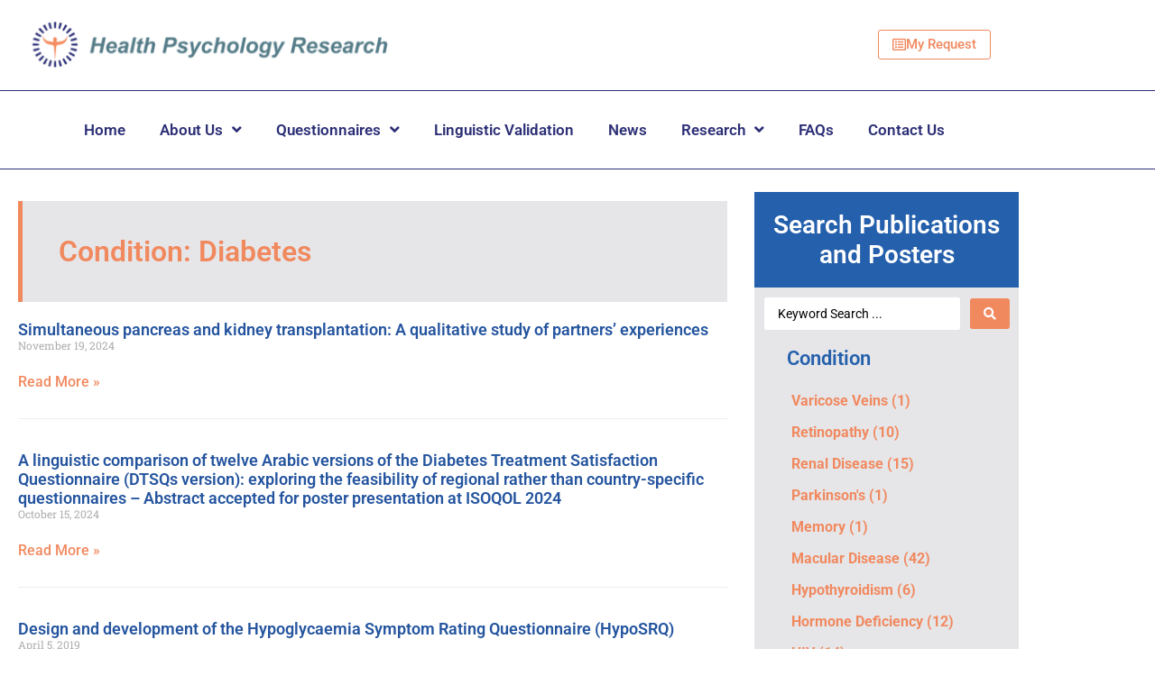

--- FILE ---
content_type: text/html; charset=UTF-8
request_url: https://healthpsychologyresearch.com/condition8_45846/diabetes/
body_size: 19252
content:
<!doctype html>
<html lang="en-GB">
<head>
	<meta charset="UTF-8">
	<meta name="viewport" content="width=device-width, initial-scale=1">
	<link rel="profile" href="https://gmpg.org/xfn/11">
	<meta name='robots' content='noindex, follow' />

	<!-- This site is optimized with the Yoast SEO plugin v26.7 - https://yoast.com/wordpress/plugins/seo/ -->
	<title>Diabetes Archives - Health Psychology Research Ltd.</title>
	<meta property="og:locale" content="en_GB" />
	<meta property="og:type" content="article" />
	<meta property="og:title" content="Diabetes Archives - Health Psychology Research Ltd." />
	<meta property="og:url" content="https://healthpsychologyresearch.com/condition8_45846/diabetes/" />
	<meta property="og:site_name" content="Health Psychology Research Ltd." />
	<meta property="og:image" content="https://healthpsychologyresearch.com/wp-content/uploads/2022/01/about-us-logo-large.png" />
	<meta property="og:image:width" content="1210" />
	<meta property="og:image:height" content="1033" />
	<meta property="og:image:type" content="image/png" />
	<meta name="twitter:card" content="summary_large_image" />
	<script type="application/ld+json" class="yoast-schema-graph">{"@context":"https://schema.org","@graph":[{"@type":"CollectionPage","@id":"https://healthpsychologyresearch.com/condition8_45846/diabetes/","url":"https://healthpsychologyresearch.com/condition8_45846/diabetes/","name":"Diabetes Archives - Health Psychology Research Ltd.","isPartOf":{"@id":"https://healthpsychologyresearch.com/#website"},"breadcrumb":{"@id":"https://healthpsychologyresearch.com/condition8_45846/diabetes/#breadcrumb"},"inLanguage":"en-GB"},{"@type":"BreadcrumbList","@id":"https://healthpsychologyresearch.com/condition8_45846/diabetes/#breadcrumb","itemListElement":[{"@type":"ListItem","position":1,"name":"Home","item":"https://healthpsychologyresearch.com/"},{"@type":"ListItem","position":2,"name":"Diabetes"}]},{"@type":"WebSite","@id":"https://healthpsychologyresearch.com/#website","url":"https://healthpsychologyresearch.com/","name":"Health Psychology Research Ltd.","description":"","publisher":{"@id":"https://healthpsychologyresearch.com/#organization"},"potentialAction":[{"@type":"SearchAction","target":{"@type":"EntryPoint","urlTemplate":"https://healthpsychologyresearch.com/?s={search_term_string}"},"query-input":{"@type":"PropertyValueSpecification","valueRequired":true,"valueName":"search_term_string"}}],"inLanguage":"en-GB"},{"@type":"Organization","@id":"https://healthpsychologyresearch.com/#organization","name":"Health Psychology Research","url":"https://healthpsychologyresearch.com/","logo":{"@type":"ImageObject","inLanguage":"en-GB","@id":"https://healthpsychologyresearch.com/#/schema/logo/image/","url":"https://healthpsychologyresearch.com/wp-content/uploads/2021/08/logo.png","contentUrl":"https://healthpsychologyresearch.com/wp-content/uploads/2021/08/logo.png","width":829,"height":317,"caption":"Health Psychology Research"},"image":{"@id":"https://healthpsychologyresearch.com/#/schema/logo/image/"}}]}</script>
	<!-- / Yoast SEO plugin. -->


<link rel='dns-prefetch' href='//www.googletagmanager.com' />
<link rel="alternate" type="application/rss+xml" title="Health Psychology Research Ltd. &raquo; Feed" href="https://healthpsychologyresearch.com/feed/" />
<style id='wp-img-auto-sizes-contain-inline-css'>
img:is([sizes=auto i],[sizes^="auto," i]){contain-intrinsic-size:3000px 1500px}
/*# sourceURL=wp-img-auto-sizes-contain-inline-css */
</style>
<style id='wp-emoji-styles-inline-css'>

	img.wp-smiley, img.emoji {
		display: inline !important;
		border: none !important;
		box-shadow: none !important;
		height: 1em !important;
		width: 1em !important;
		margin: 0 0.07em !important;
		vertical-align: -0.1em !important;
		background: none !important;
		padding: 0 !important;
	}
/*# sourceURL=wp-emoji-styles-inline-css */
</style>
<link rel='stylesheet' id='wp-block-library-css' href='https://healthpsychologyresearch.com/wp-includes/css/dist/block-library/style.min.css?ver=6.9' media='all' />
<style id='global-styles-inline-css'>
:root{--wp--preset--aspect-ratio--square: 1;--wp--preset--aspect-ratio--4-3: 4/3;--wp--preset--aspect-ratio--3-4: 3/4;--wp--preset--aspect-ratio--3-2: 3/2;--wp--preset--aspect-ratio--2-3: 2/3;--wp--preset--aspect-ratio--16-9: 16/9;--wp--preset--aspect-ratio--9-16: 9/16;--wp--preset--color--black: #000000;--wp--preset--color--cyan-bluish-gray: #abb8c3;--wp--preset--color--white: #ffffff;--wp--preset--color--pale-pink: #f78da7;--wp--preset--color--vivid-red: #cf2e2e;--wp--preset--color--luminous-vivid-orange: #ff6900;--wp--preset--color--luminous-vivid-amber: #fcb900;--wp--preset--color--light-green-cyan: #7bdcb5;--wp--preset--color--vivid-green-cyan: #00d084;--wp--preset--color--pale-cyan-blue: #8ed1fc;--wp--preset--color--vivid-cyan-blue: #0693e3;--wp--preset--color--vivid-purple: #9b51e0;--wp--preset--gradient--vivid-cyan-blue-to-vivid-purple: linear-gradient(135deg,rgb(6,147,227) 0%,rgb(155,81,224) 100%);--wp--preset--gradient--light-green-cyan-to-vivid-green-cyan: linear-gradient(135deg,rgb(122,220,180) 0%,rgb(0,208,130) 100%);--wp--preset--gradient--luminous-vivid-amber-to-luminous-vivid-orange: linear-gradient(135deg,rgb(252,185,0) 0%,rgb(255,105,0) 100%);--wp--preset--gradient--luminous-vivid-orange-to-vivid-red: linear-gradient(135deg,rgb(255,105,0) 0%,rgb(207,46,46) 100%);--wp--preset--gradient--very-light-gray-to-cyan-bluish-gray: linear-gradient(135deg,rgb(238,238,238) 0%,rgb(169,184,195) 100%);--wp--preset--gradient--cool-to-warm-spectrum: linear-gradient(135deg,rgb(74,234,220) 0%,rgb(151,120,209) 20%,rgb(207,42,186) 40%,rgb(238,44,130) 60%,rgb(251,105,98) 80%,rgb(254,248,76) 100%);--wp--preset--gradient--blush-light-purple: linear-gradient(135deg,rgb(255,206,236) 0%,rgb(152,150,240) 100%);--wp--preset--gradient--blush-bordeaux: linear-gradient(135deg,rgb(254,205,165) 0%,rgb(254,45,45) 50%,rgb(107,0,62) 100%);--wp--preset--gradient--luminous-dusk: linear-gradient(135deg,rgb(255,203,112) 0%,rgb(199,81,192) 50%,rgb(65,88,208) 100%);--wp--preset--gradient--pale-ocean: linear-gradient(135deg,rgb(255,245,203) 0%,rgb(182,227,212) 50%,rgb(51,167,181) 100%);--wp--preset--gradient--electric-grass: linear-gradient(135deg,rgb(202,248,128) 0%,rgb(113,206,126) 100%);--wp--preset--gradient--midnight: linear-gradient(135deg,rgb(2,3,129) 0%,rgb(40,116,252) 100%);--wp--preset--font-size--small: 13px;--wp--preset--font-size--medium: 20px;--wp--preset--font-size--large: 36px;--wp--preset--font-size--x-large: 42px;--wp--preset--spacing--20: 0.44rem;--wp--preset--spacing--30: 0.67rem;--wp--preset--spacing--40: 1rem;--wp--preset--spacing--50: 1.5rem;--wp--preset--spacing--60: 2.25rem;--wp--preset--spacing--70: 3.38rem;--wp--preset--spacing--80: 5.06rem;--wp--preset--shadow--natural: 6px 6px 9px rgba(0, 0, 0, 0.2);--wp--preset--shadow--deep: 12px 12px 50px rgba(0, 0, 0, 0.4);--wp--preset--shadow--sharp: 6px 6px 0px rgba(0, 0, 0, 0.2);--wp--preset--shadow--outlined: 6px 6px 0px -3px rgb(255, 255, 255), 6px 6px rgb(0, 0, 0);--wp--preset--shadow--crisp: 6px 6px 0px rgb(0, 0, 0);}:root { --wp--style--global--content-size: 800px;--wp--style--global--wide-size: 1200px; }:where(body) { margin: 0; }.wp-site-blocks > .alignleft { float: left; margin-right: 2em; }.wp-site-blocks > .alignright { float: right; margin-left: 2em; }.wp-site-blocks > .aligncenter { justify-content: center; margin-left: auto; margin-right: auto; }:where(.wp-site-blocks) > * { margin-block-start: 24px; margin-block-end: 0; }:where(.wp-site-blocks) > :first-child { margin-block-start: 0; }:where(.wp-site-blocks) > :last-child { margin-block-end: 0; }:root { --wp--style--block-gap: 24px; }:root :where(.is-layout-flow) > :first-child{margin-block-start: 0;}:root :where(.is-layout-flow) > :last-child{margin-block-end: 0;}:root :where(.is-layout-flow) > *{margin-block-start: 24px;margin-block-end: 0;}:root :where(.is-layout-constrained) > :first-child{margin-block-start: 0;}:root :where(.is-layout-constrained) > :last-child{margin-block-end: 0;}:root :where(.is-layout-constrained) > *{margin-block-start: 24px;margin-block-end: 0;}:root :where(.is-layout-flex){gap: 24px;}:root :where(.is-layout-grid){gap: 24px;}.is-layout-flow > .alignleft{float: left;margin-inline-start: 0;margin-inline-end: 2em;}.is-layout-flow > .alignright{float: right;margin-inline-start: 2em;margin-inline-end: 0;}.is-layout-flow > .aligncenter{margin-left: auto !important;margin-right: auto !important;}.is-layout-constrained > .alignleft{float: left;margin-inline-start: 0;margin-inline-end: 2em;}.is-layout-constrained > .alignright{float: right;margin-inline-start: 2em;margin-inline-end: 0;}.is-layout-constrained > .aligncenter{margin-left: auto !important;margin-right: auto !important;}.is-layout-constrained > :where(:not(.alignleft):not(.alignright):not(.alignfull)){max-width: var(--wp--style--global--content-size);margin-left: auto !important;margin-right: auto !important;}.is-layout-constrained > .alignwide{max-width: var(--wp--style--global--wide-size);}body .is-layout-flex{display: flex;}.is-layout-flex{flex-wrap: wrap;align-items: center;}.is-layout-flex > :is(*, div){margin: 0;}body .is-layout-grid{display: grid;}.is-layout-grid > :is(*, div){margin: 0;}body{padding-top: 0px;padding-right: 0px;padding-bottom: 0px;padding-left: 0px;}a:where(:not(.wp-element-button)){text-decoration: underline;}:root :where(.wp-element-button, .wp-block-button__link){background-color: #32373c;border-width: 0;color: #fff;font-family: inherit;font-size: inherit;font-style: inherit;font-weight: inherit;letter-spacing: inherit;line-height: inherit;padding-top: calc(0.667em + 2px);padding-right: calc(1.333em + 2px);padding-bottom: calc(0.667em + 2px);padding-left: calc(1.333em + 2px);text-decoration: none;text-transform: inherit;}.has-black-color{color: var(--wp--preset--color--black) !important;}.has-cyan-bluish-gray-color{color: var(--wp--preset--color--cyan-bluish-gray) !important;}.has-white-color{color: var(--wp--preset--color--white) !important;}.has-pale-pink-color{color: var(--wp--preset--color--pale-pink) !important;}.has-vivid-red-color{color: var(--wp--preset--color--vivid-red) !important;}.has-luminous-vivid-orange-color{color: var(--wp--preset--color--luminous-vivid-orange) !important;}.has-luminous-vivid-amber-color{color: var(--wp--preset--color--luminous-vivid-amber) !important;}.has-light-green-cyan-color{color: var(--wp--preset--color--light-green-cyan) !important;}.has-vivid-green-cyan-color{color: var(--wp--preset--color--vivid-green-cyan) !important;}.has-pale-cyan-blue-color{color: var(--wp--preset--color--pale-cyan-blue) !important;}.has-vivid-cyan-blue-color{color: var(--wp--preset--color--vivid-cyan-blue) !important;}.has-vivid-purple-color{color: var(--wp--preset--color--vivid-purple) !important;}.has-black-background-color{background-color: var(--wp--preset--color--black) !important;}.has-cyan-bluish-gray-background-color{background-color: var(--wp--preset--color--cyan-bluish-gray) !important;}.has-white-background-color{background-color: var(--wp--preset--color--white) !important;}.has-pale-pink-background-color{background-color: var(--wp--preset--color--pale-pink) !important;}.has-vivid-red-background-color{background-color: var(--wp--preset--color--vivid-red) !important;}.has-luminous-vivid-orange-background-color{background-color: var(--wp--preset--color--luminous-vivid-orange) !important;}.has-luminous-vivid-amber-background-color{background-color: var(--wp--preset--color--luminous-vivid-amber) !important;}.has-light-green-cyan-background-color{background-color: var(--wp--preset--color--light-green-cyan) !important;}.has-vivid-green-cyan-background-color{background-color: var(--wp--preset--color--vivid-green-cyan) !important;}.has-pale-cyan-blue-background-color{background-color: var(--wp--preset--color--pale-cyan-blue) !important;}.has-vivid-cyan-blue-background-color{background-color: var(--wp--preset--color--vivid-cyan-blue) !important;}.has-vivid-purple-background-color{background-color: var(--wp--preset--color--vivid-purple) !important;}.has-black-border-color{border-color: var(--wp--preset--color--black) !important;}.has-cyan-bluish-gray-border-color{border-color: var(--wp--preset--color--cyan-bluish-gray) !important;}.has-white-border-color{border-color: var(--wp--preset--color--white) !important;}.has-pale-pink-border-color{border-color: var(--wp--preset--color--pale-pink) !important;}.has-vivid-red-border-color{border-color: var(--wp--preset--color--vivid-red) !important;}.has-luminous-vivid-orange-border-color{border-color: var(--wp--preset--color--luminous-vivid-orange) !important;}.has-luminous-vivid-amber-border-color{border-color: var(--wp--preset--color--luminous-vivid-amber) !important;}.has-light-green-cyan-border-color{border-color: var(--wp--preset--color--light-green-cyan) !important;}.has-vivid-green-cyan-border-color{border-color: var(--wp--preset--color--vivid-green-cyan) !important;}.has-pale-cyan-blue-border-color{border-color: var(--wp--preset--color--pale-cyan-blue) !important;}.has-vivid-cyan-blue-border-color{border-color: var(--wp--preset--color--vivid-cyan-blue) !important;}.has-vivid-purple-border-color{border-color: var(--wp--preset--color--vivid-purple) !important;}.has-vivid-cyan-blue-to-vivid-purple-gradient-background{background: var(--wp--preset--gradient--vivid-cyan-blue-to-vivid-purple) !important;}.has-light-green-cyan-to-vivid-green-cyan-gradient-background{background: var(--wp--preset--gradient--light-green-cyan-to-vivid-green-cyan) !important;}.has-luminous-vivid-amber-to-luminous-vivid-orange-gradient-background{background: var(--wp--preset--gradient--luminous-vivid-amber-to-luminous-vivid-orange) !important;}.has-luminous-vivid-orange-to-vivid-red-gradient-background{background: var(--wp--preset--gradient--luminous-vivid-orange-to-vivid-red) !important;}.has-very-light-gray-to-cyan-bluish-gray-gradient-background{background: var(--wp--preset--gradient--very-light-gray-to-cyan-bluish-gray) !important;}.has-cool-to-warm-spectrum-gradient-background{background: var(--wp--preset--gradient--cool-to-warm-spectrum) !important;}.has-blush-light-purple-gradient-background{background: var(--wp--preset--gradient--blush-light-purple) !important;}.has-blush-bordeaux-gradient-background{background: var(--wp--preset--gradient--blush-bordeaux) !important;}.has-luminous-dusk-gradient-background{background: var(--wp--preset--gradient--luminous-dusk) !important;}.has-pale-ocean-gradient-background{background: var(--wp--preset--gradient--pale-ocean) !important;}.has-electric-grass-gradient-background{background: var(--wp--preset--gradient--electric-grass) !important;}.has-midnight-gradient-background{background: var(--wp--preset--gradient--midnight) !important;}.has-small-font-size{font-size: var(--wp--preset--font-size--small) !important;}.has-medium-font-size{font-size: var(--wp--preset--font-size--medium) !important;}.has-large-font-size{font-size: var(--wp--preset--font-size--large) !important;}.has-x-large-font-size{font-size: var(--wp--preset--font-size--x-large) !important;}
:root :where(.wp-block-pullquote){font-size: 1.5em;line-height: 1.6;}
/*# sourceURL=global-styles-inline-css */
</style>
<link rel='stylesheet' id='ae-pro-css-css' href='https://healthpsychologyresearch.com/wp-content/plugins/anywhere-elementor-pro/includes/assets/css/ae-pro.min.css?ver=2.29.3' media='all' />
<link rel='stylesheet' id='contact-form-7-css' href='https://healthpsychologyresearch.com/wp-content/plugins/contact-form-7/includes/css/styles.css?ver=6.1.4' media='all' />
<style id='contact-form-7-inline-css'>
.wpcf7 .wpcf7-recaptcha iframe {margin-bottom: 0;}.wpcf7 .wpcf7-recaptcha[data-align="center"] > div {margin: 0 auto;}.wpcf7 .wpcf7-recaptcha[data-align="right"] > div {margin: 0 0 0 auto;}
/*# sourceURL=contact-form-7-inline-css */
</style>
<link rel='stylesheet' id='woocommerce-layout-css' href='https://healthpsychologyresearch.com/wp-content/plugins/woocommerce/assets/css/woocommerce-layout.css?ver=10.4.3' media='all' />
<link rel='stylesheet' id='woocommerce-smallscreen-css' href='https://healthpsychologyresearch.com/wp-content/plugins/woocommerce/assets/css/woocommerce-smallscreen.css?ver=10.4.3' media='only screen and (max-width: 768px)' />
<link rel='stylesheet' id='woocommerce-general-css' href='https://healthpsychologyresearch.com/wp-content/plugins/woocommerce/assets/css/woocommerce.css?ver=10.4.3' media='all' />
<style id='woocommerce-inline-inline-css'>
.woocommerce form .form-row .required { visibility: visible; }
/*# sourceURL=woocommerce-inline-inline-css */
</style>
<link rel='stylesheet' id='hello-elementor-css' href='https://healthpsychologyresearch.com/wp-content/themes/hello-elementor/assets/css/reset.css?ver=3.4.5' media='all' />
<link rel='stylesheet' id='hello-elementor-theme-style-css' href='https://healthpsychologyresearch.com/wp-content/themes/hello-elementor/assets/css/theme.css?ver=3.4.5' media='all' />
<link rel='stylesheet' id='hello-elementor-header-footer-css' href='https://healthpsychologyresearch.com/wp-content/themes/hello-elementor/assets/css/header-footer.css?ver=3.4.5' media='all' />
<link rel='stylesheet' id='chld_thm_cfg_child-css' href='https://healthpsychologyresearch.com/wp-content/themes/hello-elementor-child/style.css?ver=3.4.5.1762520415' media='all' />
<link rel='stylesheet' id='elementor-frontend-css' href='https://healthpsychologyresearch.com/wp-content/plugins/elementor/assets/css/frontend.min.css?ver=3.34.1' media='all' />
<link rel='stylesheet' id='widget-image-css' href='https://healthpsychologyresearch.com/wp-content/plugins/elementor/assets/css/widget-image.min.css?ver=3.34.1' media='all' />
<link rel='stylesheet' id='widget-nav-menu-css' href='https://healthpsychologyresearch.com/wp-content/plugins/elementor-pro/assets/css/widget-nav-menu.min.css?ver=3.34.0' media='all' />
<link rel='stylesheet' id='widget-heading-css' href='https://healthpsychologyresearch.com/wp-content/plugins/elementor/assets/css/widget-heading.min.css?ver=3.34.1' media='all' />
<link rel='stylesheet' id='widget-posts-css' href='https://healthpsychologyresearch.com/wp-content/plugins/elementor-pro/assets/css/widget-posts.min.css?ver=3.34.0' media='all' />
<link rel='stylesheet' id='swiper-css' href='https://healthpsychologyresearch.com/wp-content/plugins/elementor/assets/lib/swiper/v8/css/swiper.min.css?ver=8.4.5' media='all' />
<link rel='stylesheet' id='widget-divider-css' href='https://healthpsychologyresearch.com/wp-content/plugins/elementor/assets/css/widget-divider.min.css?ver=3.34.1' media='all' />
<link rel='stylesheet' id='elementor-icons-css' href='https://healthpsychologyresearch.com/wp-content/plugins/elementor/assets/lib/eicons/css/elementor-icons.min.css?ver=5.45.0' media='all' />
<link rel='stylesheet' id='elementor-post-7797-css' href='https://healthpsychologyresearch.com/wp-content/uploads/elementor/css/post-7797.css?ver=1768264749' media='all' />
<link rel='stylesheet' id='elementor-post-7800-css' href='https://healthpsychologyresearch.com/wp-content/uploads/elementor/css/post-7800.css?ver=1768264750' media='all' />
<link rel='stylesheet' id='elementor-post-7844-css' href='https://healthpsychologyresearch.com/wp-content/uploads/elementor/css/post-7844.css?ver=1768264750' media='all' />
<link rel='stylesheet' id='elementor-post-14521-css' href='https://healthpsychologyresearch.com/wp-content/uploads/elementor/css/post-14521.css?ver=1768264821' media='all' />
<link rel='stylesheet' id='vegas-css-css' href='https://healthpsychologyresearch.com/wp-content/plugins/anywhere-elementor-pro/includes/assets/lib/vegas/vegas.min.css?ver=2.4.0' media='all' />
<link rel='stylesheet' id='jquery-chosen-css' href='https://healthpsychologyresearch.com/wp-content/plugins/jet-search/assets/lib/chosen/chosen.min.css?ver=1.8.7' media='all' />
<link rel='stylesheet' id='jet-search-css' href='https://healthpsychologyresearch.com/wp-content/plugins/jet-search/assets/css/jet-search.css?ver=3.5.11' media='all' />
<link rel='stylesheet' id='elementor-gf-local-roboto-css' href='https://healthpsychologyresearch.com/wp-content/uploads/elementor/google-fonts/css/roboto.css?ver=1743768628' media='all' />
<link rel='stylesheet' id='elementor-gf-local-robotoslab-css' href='https://healthpsychologyresearch.com/wp-content/uploads/elementor/google-fonts/css/robotoslab.css?ver=1743768624' media='all' />
<link rel='stylesheet' id='elementor-icons-shared-0-css' href='https://healthpsychologyresearch.com/wp-content/plugins/elementor/assets/lib/font-awesome/css/fontawesome.min.css?ver=5.15.3' media='all' />
<link rel='stylesheet' id='elementor-icons-fa-regular-css' href='https://healthpsychologyresearch.com/wp-content/plugins/elementor/assets/lib/font-awesome/css/regular.min.css?ver=5.15.3' media='all' />
<link rel='stylesheet' id='elementor-icons-fa-solid-css' href='https://healthpsychologyresearch.com/wp-content/plugins/elementor/assets/lib/font-awesome/css/solid.min.css?ver=5.15.3' media='all' />
<script src="https://healthpsychologyresearch.com/wp-includes/js/jquery/jquery.min.js?ver=3.7.1" id="jquery-core-js"></script>
<script src="https://healthpsychologyresearch.com/wp-includes/js/jquery/jquery-migrate.min.js?ver=3.4.1" id="jquery-migrate-js"></script>
<script src="https://healthpsychologyresearch.com/wp-includes/js/imagesloaded.min.js?ver=6.9" id="imagesLoaded-js"></script>
<script id="wc-single-product-js-extra">
var wc_single_product_params = {"i18n_required_rating_text":"Please select a rating","i18n_rating_options":["1 of 5 stars","2 of 5 stars","3 of 5 stars","4 of 5 stars","5 of 5 stars"],"i18n_product_gallery_trigger_text":"View full-screen image gallery","review_rating_required":"yes","flexslider":{"rtl":false,"animation":"slide","smoothHeight":true,"directionNav":false,"controlNav":"thumbnails","slideshow":false,"animationSpeed":500,"animationLoop":false,"allowOneSlide":false},"zoom_enabled":"1","zoom_options":[],"photoswipe_enabled":"1","photoswipe_options":{"shareEl":false,"closeOnScroll":false,"history":false,"hideAnimationDuration":0,"showAnimationDuration":0},"flexslider_enabled":"1"};
//# sourceURL=wc-single-product-js-extra
</script>
<script src="https://healthpsychologyresearch.com/wp-content/plugins/woocommerce/assets/js/frontend/single-product.min.js?ver=10.4.3" id="wc-single-product-js" defer data-wp-strategy="defer"></script>
<script src="https://healthpsychologyresearch.com/wp-content/plugins/woocommerce/assets/js/jquery-blockui/jquery.blockUI.min.js?ver=2.7.0-wc.10.4.3" id="wc-jquery-blockui-js" defer data-wp-strategy="defer"></script>
<script id="wc-add-to-cart-js-extra">
var wc_add_to_cart_params = {"ajax_url":"/wp-admin/admin-ajax.php","wc_ajax_url":"/?wc-ajax=%%endpoint%%","i18n_view_cart":"Go to My Request","cart_url":"https://healthpsychologyresearch.com/request/","is_cart":"","cart_redirect_after_add":"no"};
//# sourceURL=wc-add-to-cart-js-extra
</script>
<script src="https://healthpsychologyresearch.com/wp-content/plugins/woocommerce/assets/js/frontend/add-to-cart.min.js?ver=10.4.3" id="wc-add-to-cart-js" defer data-wp-strategy="defer"></script>
<script src="https://healthpsychologyresearch.com/wp-content/plugins/woocommerce/assets/js/js-cookie/js.cookie.min.js?ver=2.1.4-wc.10.4.3" id="wc-js-cookie-js" defer data-wp-strategy="defer"></script>
<script id="woocommerce-js-extra">
var woocommerce_params = {"ajax_url":"/wp-admin/admin-ajax.php","wc_ajax_url":"/?wc-ajax=%%endpoint%%","i18n_password_show":"Show password","i18n_password_hide":"Hide password"};
//# sourceURL=woocommerce-js-extra
</script>
<script src="https://healthpsychologyresearch.com/wp-content/plugins/woocommerce/assets/js/frontend/woocommerce.min.js?ver=10.4.3" id="woocommerce-js" defer data-wp-strategy="defer"></script>

<!-- Google tag (gtag.js) snippet added by Site Kit -->
<!-- Google Analytics snippet added by Site Kit -->
<script src="https://www.googletagmanager.com/gtag/js?id=G-X6Z7P08DHY" id="google_gtagjs-js" async></script>
<script id="google_gtagjs-js-after">
window.dataLayer = window.dataLayer || [];function gtag(){dataLayer.push(arguments);}
gtag("set","linker",{"domains":["healthpsychologyresearch.com"]});
gtag("js", new Date());
gtag("set", "developer_id.dZTNiMT", true);
gtag("config", "G-X6Z7P08DHY");
//# sourceURL=google_gtagjs-js-after
</script>
<link rel="https://api.w.org/" href="https://healthpsychologyresearch.com/wp-json/" /><link rel="alternate" title="JSON" type="application/json" href="https://healthpsychologyresearch.com/wp-json/wp/v2/condition8_45846/497" /><link rel="EditURI" type="application/rsd+xml" title="RSD" href="https://healthpsychologyresearch.com/xmlrpc.php?rsd" />
<meta name="generator" content="WordPress 6.9" />
<meta name="generator" content="WooCommerce 10.4.3" />
<meta name="generator" content="Site Kit by Google 1.170.0" />	<noscript><style>.woocommerce-product-gallery{ opacity: 1 !important; }</style></noscript>
	<meta name="generator" content="Elementor 3.34.1; settings: css_print_method-external, google_font-enabled, font_display-auto">
<script src="[data-uri]" defer></script>
			<style>
				.e-con.e-parent:nth-of-type(n+4):not(.e-lazyloaded):not(.e-no-lazyload),
				.e-con.e-parent:nth-of-type(n+4):not(.e-lazyloaded):not(.e-no-lazyload) * {
					background-image: none !important;
				}
				@media screen and (max-height: 1024px) {
					.e-con.e-parent:nth-of-type(n+3):not(.e-lazyloaded):not(.e-no-lazyload),
					.e-con.e-parent:nth-of-type(n+3):not(.e-lazyloaded):not(.e-no-lazyload) * {
						background-image: none !important;
					}
				}
				@media screen and (max-height: 640px) {
					.e-con.e-parent:nth-of-type(n+2):not(.e-lazyloaded):not(.e-no-lazyload),
					.e-con.e-parent:nth-of-type(n+2):not(.e-lazyloaded):not(.e-no-lazyload) * {
						background-image: none !important;
					}
				}
			</style>
			<meta name="generator" content="Powered by Slider Revolution 6.7.8 - responsive, Mobile-Friendly Slider Plugin for WordPress with comfortable drag and drop interface." />
<link rel="icon" href="https://healthpsychologyresearch.com/wp-content/uploads/2021/08/footer-100x100.png" sizes="32x32" />
<link rel="icon" href="https://healthpsychologyresearch.com/wp-content/uploads/2021/08/footer-300x300.png" sizes="192x192" />
<link rel="apple-touch-icon" href="https://healthpsychologyresearch.com/wp-content/uploads/2021/08/footer-300x300.png" />
<meta name="msapplication-TileImage" content="https://healthpsychologyresearch.com/wp-content/uploads/2021/08/footer-300x300.png" />
<script>function setREVStartSize(e){
			//window.requestAnimationFrame(function() {
				window.RSIW = window.RSIW===undefined ? window.innerWidth : window.RSIW;
				window.RSIH = window.RSIH===undefined ? window.innerHeight : window.RSIH;
				try {
					var pw = document.getElementById(e.c).parentNode.offsetWidth,
						newh;
					pw = pw===0 || isNaN(pw) || (e.l=="fullwidth" || e.layout=="fullwidth") ? window.RSIW : pw;
					e.tabw = e.tabw===undefined ? 0 : parseInt(e.tabw);
					e.thumbw = e.thumbw===undefined ? 0 : parseInt(e.thumbw);
					e.tabh = e.tabh===undefined ? 0 : parseInt(e.tabh);
					e.thumbh = e.thumbh===undefined ? 0 : parseInt(e.thumbh);
					e.tabhide = e.tabhide===undefined ? 0 : parseInt(e.tabhide);
					e.thumbhide = e.thumbhide===undefined ? 0 : parseInt(e.thumbhide);
					e.mh = e.mh===undefined || e.mh=="" || e.mh==="auto" ? 0 : parseInt(e.mh,0);
					if(e.layout==="fullscreen" || e.l==="fullscreen")
						newh = Math.max(e.mh,window.RSIH);
					else{
						e.gw = Array.isArray(e.gw) ? e.gw : [e.gw];
						for (var i in e.rl) if (e.gw[i]===undefined || e.gw[i]===0) e.gw[i] = e.gw[i-1];
						e.gh = e.el===undefined || e.el==="" || (Array.isArray(e.el) && e.el.length==0)? e.gh : e.el;
						e.gh = Array.isArray(e.gh) ? e.gh : [e.gh];
						for (var i in e.rl) if (e.gh[i]===undefined || e.gh[i]===0) e.gh[i] = e.gh[i-1];
											
						var nl = new Array(e.rl.length),
							ix = 0,
							sl;
						e.tabw = e.tabhide>=pw ? 0 : e.tabw;
						e.thumbw = e.thumbhide>=pw ? 0 : e.thumbw;
						e.tabh = e.tabhide>=pw ? 0 : e.tabh;
						e.thumbh = e.thumbhide>=pw ? 0 : e.thumbh;
						for (var i in e.rl) nl[i] = e.rl[i]<window.RSIW ? 0 : e.rl[i];
						sl = nl[0];
						for (var i in nl) if (sl>nl[i] && nl[i]>0) { sl = nl[i]; ix=i;}
						var m = pw>(e.gw[ix]+e.tabw+e.thumbw) ? 1 : (pw-(e.tabw+e.thumbw)) / (e.gw[ix]);
						newh =  (e.gh[ix] * m) + (e.tabh + e.thumbh);
					}
					var el = document.getElementById(e.c);
					if (el!==null && el) el.style.height = newh+"px";
					el = document.getElementById(e.c+"_wrapper");
					if (el!==null && el) {
						el.style.height = newh+"px";
						el.style.display = "block";
					}
				} catch(e){
					console.log("Failure at Presize of Slider:" + e)
				}
			//});
		  };</script>
		<style id="wp-custom-css">
			a {
    color: #25559f;
}
html, body { height: 100%;}
body > .elementor-location-footer {
  position: sticky;
  top: 100vh;
}

.cart-empty{margin-bottom:-100px; z-index:9}

label {
    width: 100%;
}
.wc-proceed-to-checkout{margin-top:68px; padding:0px}

.woocommerce-billing-fields h3 {display:none}

.woocommerce-cart-form .actions{display:none !important}

.select2-container .select2-selection--single {
    height: 36px;
}

.select2-container--default .select2-selection--single .select2-selection__rendered {
    line-height: 34px;
}

h1.entry-title {
    text-align: center;
    margin-top: 26px;
}

.product-name:not(a) {
color:transparent;
}


.woocommerce table.shop_table td {
    border-top: 1px solid rgba(0,0,0,.1);
    padding: 9px 12px;
    vertical-align: middle;
    line-height: 0px;
}

small{color: transparent}

.woocommerce-order p{display:none}
.woocommerce-thankyou-order-received{display:block !important}
.woocommerce-customer-details--email{display:block !important}

.method {display:none !important}
.woocommerce-thankyou-order-received{font-weight:bold; font-size:26px}

.woocommerce-order-received .displayorder{ display:none}

.elementor-nav-menu--layout-horizontal .elementor-nav-menu>li {
    display: -webkit-box;
    display: -ms-flexbox;
    display: flex;
    text-align: center;
}

.posted_in{display:none !important}

.wp-block-file a:before{content: url('/wp-content/uploads/2021/10/download-icon.png');
	margin-right:10px;
}
.product-quantity{display:none}

ul.taxo-wrapper.shortform li {
    width: auto;
    margin-right: 20px;
    color: #898989;
    font-weight: 400;
}
ul.taxo-wrapper.shortform li label {
   color: #898989;
    font-weight: bold;
}

.woocommerce-checkout-review-order-table{display:none}

.woocommerce-error, .woocommerce-info, .woocommerce-message {
    background-color: #F1895F;
    color: #ffffff;
    border-top: none;
}


#alg_checkout_files_upload_form_1{margin-top:-900px; margin-bottom:900px}

#order_review_heading{color:transparent}


.woocommerce-table--order-details tfoot {display:none}

.woocommerce-order-overview__total {display:none}

.order-again{display:none}




article{
	border-bottom: 1px solid #eee;
}

.elementor-post__read-more{margin-bottom:20px !important; display:block;}

.woocommerce ul.products li.product .woocommerce-placeholder {
    border: 1px solid #f2f2f2;
    display: none;
}
.woocommerce ul.products li.product, .woocommerce-page ul.products li.product {
    width: 100%;
}

.woocommerce .cart-collaterals .cart_totals, .woocommerce-page .cart-collaterals .cart_totals {
    float: right;
    width: 100%;
}

.elementor-element.elementor-products-grid .woocommerce.columns-4 ul.products, .elementor-element.elementor-products-grid ul.products.columns-4 {
    grid-template-columns: inherit;
}

#jamie1 h5 {display:none}


#jamie1 ul li {margin-bottom:20px}

.product-name p {color:#000; margin-top:22px}


.woocommerce #respond input#submit.alt, .woocommerce a.button.alt, .woocommerce button.button.alt, .woocommerce input.button.alt {
    background-color: #f1895f;
    color: #fff;
    -webkit-font-smoothing: antialiased;
}

.elementor-post__thumbnail{display:none}

.e--pointer-double-line .elementor-item:after, .e--pointer-double-line .elementor-item:before, .e--pointer-overline .elementor-item:after, .e--pointer-overline .elementor-item:before, .e--pointer-underline .elementor-item:after, .e--pointer-underline .elementor-item:before {
    height: 3px;
    width: 100%;
    left: 0;
    background-color: #f1895f !important;
    z-index: 2;
}

.wc_payment_methods{display:none}

.product-price, .product-subtotal{display:none}

.cart_totals h2, .cart-subtotal, .order-total, .coupon, .woocommerce-Price-amount, .product-total{display:none}

.elementor-menu-cart__subtotal, .elementor-button--checkout{display:none}

.woocommerce-product-gallery, .related{display:none}

.woocommerce #content div.product div.summary, .woocommerce div.product div.summary, .woocommerce-page #content div.product div.summary, .woocommerce-page div.product div.summary {
    float: left;
    width: 100%;
    clear: none;
}

.elementor-element.elementor-products-grid ul.products li.product a.woocommerce-loop-product__link {
    display: block;
    position: relative;
    float: left;
    width: 70%;
}

.elementor-element.elementor-products-grid ul.products li.product {
    width: auto;
    padding: 0;
    margin: 0;
    float: none;
    border-bottom: 1px solid #eee;
}

.woocommerce-form-coupon-toggle, .product-thumbnail, .optional{display:none}


.woocommerce .col2-set .col-1, .woocommerce-page .col2-set .col-1 {
    float: left;
    width: 100%;
}

.woocommerce .col2-set .col-2, .woocommerce-page .col2-set .col-2 {
    float: right;
    width: 48%;
    display: none;
}

#footers a {
    color: #000 !important;
}

ul.taxo-wrapper {
    list-style: none;
    margin: 0 !important;
    padding: 0;
}

ul.taxo-wrapper li {
    width: 50%;
    display: inline-block;
    font-size: 16px;
    line-height: inherit;
    margin-bottom: 10px;
    font-weight: 500;
}

ul.taxo-wrapper li label {
    display: inline;
    font-size: 16px;
    color: #2560ac;
    margin-right: 5px;
    vertical-align: initial;
}

ul.taxo-wrapper.shortform li {
    width: auto;
    margin-right: 20px;
/*     color: #d6d6d6; */
    font-weight: 400;
}

ul.taxo-wrapper.shortform li:first-child:after {
    content: '|';
    margin-left: 20px;
}

ul.taxo-wrapper.shortform li label {
/*     color: #d6d6d6; */
    font-weight: bold;
}

ul.taxo-wrapper.shortform {
    margin: 25px 0 10px!important;
}

@media only screen and (max-width: 768px) {
    ul.taxo-wrapper li {
        width: 100%;
        margin-bottom: 15px;
    }
	
	
	
	#alg_checkout_files_upload_form_1 {
    margin-top: -400px;
    margin-bottom: 400px;
}
	
	
	.product-price, .product-quantity, .quantity, .product-subtotal, .cart-subtotal, .order-total {display:none!important}

	
	.woocommerce table.shop_table td {
    border-top: 1px solid rgba(0,0,0,.1);
    padding: 10px 0px;
		line-height:20px;
}
	.woocommerce table.shop_table_responsive tr td::before, .woocommerce-page table.shop_table_responsive tr td::before {
		display:none;
}
	.woocommerce table.shop_table_responsive tr td, .woocommerce-page table.shop_table_responsive tr td{
		text-align:center !important
}
	}
	
	
	
}

.rq-button a.button.add_to_cart_button {
    float: right;
}

.rq-button a.added_to_cart.wc-forward {
    float: right;
}

.rq-button  a.button.product_type_simple {
    float: right;
}		</style>
		</head>
<body data-rsssl=1 class="archive tax-condition8_45846 term-diabetes term-497 wp-custom-logo wp-embed-responsive wp-theme-hello-elementor wp-child-theme-hello-elementor-child theme-hello-elementor woocommerce-no-js hello-elementor-default elementor-page-14521 elementor-default elementor-template-full-width elementor-kit-7797">


<a class="skip-link screen-reader-text" href="#content">Skip to content</a>

		<header data-elementor-type="header" data-elementor-id="7800" class="elementor elementor-7800 elementor-location-header" data-elementor-post-type="elementor_library">
					<section class="has_ae_slider elementor-section elementor-top-section elementor-element elementor-element-1f22658 elementor-section-stretched elementor-section-boxed elementor-section-height-default elementor-section-height-default ae-bg-gallery-type-default" data-id="1f22658" data-element_type="section" data-settings="{&quot;stretch_section&quot;:&quot;section-stretched&quot;,&quot;background_background&quot;:&quot;classic&quot;}">
						<div class="elementor-container elementor-column-gap-default">
					<div class="has_ae_slider elementor-column elementor-col-100 elementor-top-column elementor-element elementor-element-3ac3d52 ae-bg-gallery-type-default" data-id="3ac3d52" data-element_type="column">
			<div class="elementor-widget-wrap elementor-element-populated">
						<section class="has_ae_slider elementor-section elementor-inner-section elementor-element elementor-element-5f2c98f elementor-section-full_width elementor-section-content-middle elementor-section-height-default elementor-section-height-default ae-bg-gallery-type-default" data-id="5f2c98f" data-element_type="section">
						<div class="elementor-container elementor-column-gap-default">
					<div class="has_ae_slider elementor-column elementor-col-50 elementor-inner-column elementor-element elementor-element-4a0d385 ae-bg-gallery-type-default" data-id="4a0d385" data-element_type="column">
			<div class="elementor-widget-wrap elementor-element-populated">
						<div class="elementor-element elementor-element-6c5ece3 elementor-widget elementor-widget-image" data-id="6c5ece3" data-element_type="widget" data-widget_type="image.default">
				<div class="elementor-widget-container">
																<a href="/home">
							<img fetchpriority="high" width="800" height="95" src="https://healthpsychologyresearch.com/wp-content/uploads/2021/08/HPR-home-logo-1024x122.png" class="attachment-large size-large wp-image-14784" alt="HPR Logo" srcset="https://healthpsychologyresearch.com/wp-content/uploads/2021/08/HPR-home-logo-1024x122.png 1024w, https://healthpsychologyresearch.com/wp-content/uploads/2021/08/HPR-home-logo-300x36.png 300w, https://healthpsychologyresearch.com/wp-content/uploads/2021/08/HPR-home-logo-768x91.png 768w, https://healthpsychologyresearch.com/wp-content/uploads/2021/08/HPR-home-logo-1536x182.png 1536w, https://healthpsychologyresearch.com/wp-content/uploads/2021/08/HPR-home-logo-2048x243.png 2048w, https://healthpsychologyresearch.com/wp-content/uploads/2021/08/HPR-home-logo-600x71.png 600w" sizes="(max-width: 800px) 100vw, 800px" />								</a>
															</div>
				</div>
					</div>
		</div>
				<div class="has_ae_slider elementor-column elementor-col-50 elementor-inner-column elementor-element elementor-element-63a67ae ae-bg-gallery-type-default" data-id="63a67ae" data-element_type="column">
			<div class="elementor-widget-wrap elementor-element-populated">
						<div class="elementor-element elementor-element-9760417 elementor-align-right elementor-mobile-align-center elementor-widget elementor-widget-button" data-id="9760417" data-element_type="widget" data-widget_type="button.default">
				<div class="elementor-widget-container">
									<div class="elementor-button-wrapper">
					<a class="elementor-button elementor-button-link elementor-size-sm" href="/request-a-questionaire/">
						<span class="elementor-button-content-wrapper">
						<span class="elementor-button-icon">
				<i aria-hidden="true" class="far fa-list-alt"></i>			</span>
									<span class="elementor-button-text">My Request</span>
					</span>
					</a>
				</div>
								</div>
				</div>
					</div>
		</div>
					</div>
		</section>
					</div>
		</div>
					</div>
		</section>
				<section class="has_ae_slider elementor-section elementor-top-section elementor-element elementor-element-4f77ba7 elementor-section-boxed elementor-section-height-default elementor-section-height-default ae-bg-gallery-type-default" data-id="4f77ba7" data-element_type="section">
						<div class="elementor-container elementor-column-gap-default">
					<div class="has_ae_slider elementor-column elementor-col-100 elementor-top-column elementor-element elementor-element-ca28ff1 ae-bg-gallery-type-default" data-id="ca28ff1" data-element_type="column">
			<div class="elementor-widget-wrap elementor-element-populated">
						<section class="has_ae_slider elementor-section elementor-inner-section elementor-element elementor-element-7642cf0 elementor-section-boxed elementor-section-height-default elementor-section-height-default ae-bg-gallery-type-default" data-id="7642cf0" data-element_type="section">
						<div class="elementor-container elementor-column-gap-default">
					<div class="has_ae_slider elementor-column elementor-col-100 elementor-inner-column elementor-element elementor-element-6cb5838 ae-bg-gallery-type-default" data-id="6cb5838" data-element_type="column">
			<div class="elementor-widget-wrap elementor-element-populated">
						<div class="elementor-element elementor-element-53939f5 elementor-nav-menu__align-center elementor-nav-menu--dropdown-tablet elementor-nav-menu__text-align-aside elementor-nav-menu--toggle elementor-nav-menu--burger elementor-widget elementor-widget-nav-menu" data-id="53939f5" data-element_type="widget" data-settings="{&quot;submenu_icon&quot;:{&quot;value&quot;:&quot;&lt;i class=\&quot;fas fa-angle-down\&quot; aria-hidden=\&quot;true\&quot;&gt;&lt;\/i&gt;&quot;,&quot;library&quot;:&quot;fa-solid&quot;},&quot;layout&quot;:&quot;horizontal&quot;,&quot;toggle&quot;:&quot;burger&quot;}" data-widget_type="nav-menu.default">
				<div class="elementor-widget-container">
								<nav aria-label="Menu" class="elementor-nav-menu--main elementor-nav-menu__container elementor-nav-menu--layout-horizontal e--pointer-underline e--animation-fade">
				<ul id="menu-1-53939f5" class="elementor-nav-menu"><li class="menu-item menu-item-type-post_type menu-item-object-page menu-item-home menu-item-14112"><a href="https://healthpsychologyresearch.com/" class="elementor-item">Home</a></li>
<li class="menu-item menu-item-type-custom menu-item-object-custom menu-item-has-children menu-item-15372"><a href="#" class="elementor-item elementor-item-anchor">About Us</a>
<ul class="sub-menu elementor-nav-menu--dropdown">
	<li class="menu-item menu-item-type-custom menu-item-object-custom menu-item-14796"><a href="/health-psychology-research-ltd/" class="elementor-sub-item">Health Psychology Research Ltd.</a></li>
	<li class="menu-item menu-item-type-post_type menu-item-object-page menu-item-7929"><a href="https://healthpsychologyresearch.com/our-team/" class="elementor-sub-item">Our Team</a></li>
	<li class="menu-item menu-item-type-post_type menu-item-object-page menu-item-14332"><a href="https://healthpsychologyresearch.com/our-goals/" class="elementor-sub-item">Our Goals</a></li>
</ul>
</li>
<li class="menu-item menu-item-type-custom menu-item-object-custom menu-item-has-children menu-item-15373"><a href="#" class="elementor-item elementor-item-anchor">Questionnaires</a>
<ul class="sub-menu elementor-nav-menu--dropdown">
	<li class="menu-item menu-item-type-post_type menu-item-object-page menu-item-7950"><a href="https://healthpsychologyresearch.com/find-a-questionnaire/" class="elementor-sub-item">Find a Questionnaire</a></li>
	<li class="menu-item menu-item-type-post_type menu-item-object-page menu-item-15445"><a href="https://healthpsychologyresearch.com/languages-available/" class="elementor-sub-item">Languages Available</a></li>
	<li class="menu-item menu-item-type-post_type menu-item-object-page menu-item-8528"><a href="https://healthpsychologyresearch.com/request-a-questionaire/" class="elementor-sub-item">My Request</a></li>
	<li class="menu-item menu-item-type-post_type menu-item-object-page menu-item-7948"><a href="https://healthpsychologyresearch.com/guidelines/" class="elementor-sub-item">Summary Guidelines</a></li>
</ul>
</li>
<li class="menu-item menu-item-type-post_type menu-item-object-page menu-item-18207"><a href="https://healthpsychologyresearch.com/linguistic-validation/" class="elementor-item">Linguistic Validation</a></li>
<li class="menu-item menu-item-type-post_type menu-item-object-page menu-item-7837"><a href="https://healthpsychologyresearch.com/news/" class="elementor-item">News</a></li>
<li class="menu-item menu-item-type-custom menu-item-object-custom menu-item-has-children menu-item-15374"><a href="#" class="elementor-item elementor-item-anchor">Research</a>
<ul class="sub-menu elementor-nav-menu--dropdown">
	<li class="menu-item menu-item-type-post_type menu-item-object-page menu-item-15377"><a href="https://healthpsychologyresearch.com/current-research/" class="elementor-sub-item">Current Research</a></li>
	<li class="menu-item menu-item-type-post_type menu-item-object-page menu-item-8354"><a href="https://healthpsychologyresearch.com/publications-posters/" class="elementor-sub-item">Publications &#038; Posters</a></li>
</ul>
</li>
<li class="menu-item menu-item-type-post_type menu-item-object-page menu-item-8342"><a href="https://healthpsychologyresearch.com/faqs/" class="elementor-item">FAQs</a></li>
<li class="menu-item menu-item-type-post_type menu-item-object-page menu-item-14111"><a href="https://healthpsychologyresearch.com/contact-us/" class="elementor-item">Contact Us</a></li>
</ul>			</nav>
					<div class="elementor-menu-toggle" role="button" tabindex="0" aria-label="Menu Toggle" aria-expanded="false">
			<i aria-hidden="true" role="presentation" class="elementor-menu-toggle__icon--open eicon-menu-bar"></i><i aria-hidden="true" role="presentation" class="elementor-menu-toggle__icon--close eicon-close"></i>		</div>
					<nav class="elementor-nav-menu--dropdown elementor-nav-menu__container" aria-hidden="true">
				<ul id="menu-2-53939f5" class="elementor-nav-menu"><li class="menu-item menu-item-type-post_type menu-item-object-page menu-item-home menu-item-14112"><a href="https://healthpsychologyresearch.com/" class="elementor-item" tabindex="-1">Home</a></li>
<li class="menu-item menu-item-type-custom menu-item-object-custom menu-item-has-children menu-item-15372"><a href="#" class="elementor-item elementor-item-anchor" tabindex="-1">About Us</a>
<ul class="sub-menu elementor-nav-menu--dropdown">
	<li class="menu-item menu-item-type-custom menu-item-object-custom menu-item-14796"><a href="/health-psychology-research-ltd/" class="elementor-sub-item" tabindex="-1">Health Psychology Research Ltd.</a></li>
	<li class="menu-item menu-item-type-post_type menu-item-object-page menu-item-7929"><a href="https://healthpsychologyresearch.com/our-team/" class="elementor-sub-item" tabindex="-1">Our Team</a></li>
	<li class="menu-item menu-item-type-post_type menu-item-object-page menu-item-14332"><a href="https://healthpsychologyresearch.com/our-goals/" class="elementor-sub-item" tabindex="-1">Our Goals</a></li>
</ul>
</li>
<li class="menu-item menu-item-type-custom menu-item-object-custom menu-item-has-children menu-item-15373"><a href="#" class="elementor-item elementor-item-anchor" tabindex="-1">Questionnaires</a>
<ul class="sub-menu elementor-nav-menu--dropdown">
	<li class="menu-item menu-item-type-post_type menu-item-object-page menu-item-7950"><a href="https://healthpsychologyresearch.com/find-a-questionnaire/" class="elementor-sub-item" tabindex="-1">Find a Questionnaire</a></li>
	<li class="menu-item menu-item-type-post_type menu-item-object-page menu-item-15445"><a href="https://healthpsychologyresearch.com/languages-available/" class="elementor-sub-item" tabindex="-1">Languages Available</a></li>
	<li class="menu-item menu-item-type-post_type menu-item-object-page menu-item-8528"><a href="https://healthpsychologyresearch.com/request-a-questionaire/" class="elementor-sub-item" tabindex="-1">My Request</a></li>
	<li class="menu-item menu-item-type-post_type menu-item-object-page menu-item-7948"><a href="https://healthpsychologyresearch.com/guidelines/" class="elementor-sub-item" tabindex="-1">Summary Guidelines</a></li>
</ul>
</li>
<li class="menu-item menu-item-type-post_type menu-item-object-page menu-item-18207"><a href="https://healthpsychologyresearch.com/linguistic-validation/" class="elementor-item" tabindex="-1">Linguistic Validation</a></li>
<li class="menu-item menu-item-type-post_type menu-item-object-page menu-item-7837"><a href="https://healthpsychologyresearch.com/news/" class="elementor-item" tabindex="-1">News</a></li>
<li class="menu-item menu-item-type-custom menu-item-object-custom menu-item-has-children menu-item-15374"><a href="#" class="elementor-item elementor-item-anchor" tabindex="-1">Research</a>
<ul class="sub-menu elementor-nav-menu--dropdown">
	<li class="menu-item menu-item-type-post_type menu-item-object-page menu-item-15377"><a href="https://healthpsychologyresearch.com/current-research/" class="elementor-sub-item" tabindex="-1">Current Research</a></li>
	<li class="menu-item menu-item-type-post_type menu-item-object-page menu-item-8354"><a href="https://healthpsychologyresearch.com/publications-posters/" class="elementor-sub-item" tabindex="-1">Publications &#038; Posters</a></li>
</ul>
</li>
<li class="menu-item menu-item-type-post_type menu-item-object-page menu-item-8342"><a href="https://healthpsychologyresearch.com/faqs/" class="elementor-item" tabindex="-1">FAQs</a></li>
<li class="menu-item menu-item-type-post_type menu-item-object-page menu-item-14111"><a href="https://healthpsychologyresearch.com/contact-us/" class="elementor-item" tabindex="-1">Contact Us</a></li>
</ul>			</nav>
						</div>
				</div>
					</div>
		</div>
					</div>
		</section>
					</div>
		</div>
					</div>
		</section>
				</header>
				<div data-elementor-type="archive" data-elementor-id="14521" class="elementor elementor-14521 elementor-location-archive" data-elementor-post-type="elementor_library">
					<section class="has_ae_slider elementor-section elementor-top-section elementor-element elementor-element-69e28c4d elementor-section-boxed elementor-section-height-default elementor-section-height-default ae-bg-gallery-type-default" data-id="69e28c4d" data-element_type="section">
						<div class="elementor-container elementor-column-gap-default">
					<div class="has_ae_slider elementor-column elementor-col-50 elementor-top-column elementor-element elementor-element-3d56df0f ae-bg-gallery-type-default" data-id="3d56df0f" data-element_type="column">
			<div class="elementor-widget-wrap elementor-element-populated">
						<section class="has_ae_slider elementor-section elementor-inner-section elementor-element elementor-element-15cf6ece elementor-section-boxed elementor-section-height-default elementor-section-height-default ae-bg-gallery-type-default" data-id="15cf6ece" data-element_type="section">
						<div class="elementor-container elementor-column-gap-default">
					<div class="has_ae_slider elementor-column elementor-col-100 elementor-inner-column elementor-element elementor-element-3c4ee249 ae-bg-gallery-type-default" data-id="3c4ee249" data-element_type="column">
			<div class="elementor-widget-wrap elementor-element-populated">
						<div class="elementor-element elementor-element-17440699 elementor-widget elementor-widget-heading" data-id="17440699" data-element_type="widget" data-widget_type="heading.default">
				<div class="elementor-widget-container">
					<h2 class="elementor-heading-title elementor-size-default">Condition: Diabetes</h2>				</div>
				</div>
				<div class="elementor-element elementor-element-19b723bc elementor-grid-1 elementor-posts--thumbnail-none elementor-grid-tablet-2 elementor-grid-mobile-1 elementor-widget elementor-widget-posts" data-id="19b723bc" data-element_type="widget" data-settings="{&quot;classic_columns&quot;:&quot;1&quot;,&quot;pagination_type&quot;:&quot;numbers_and_prev_next&quot;,&quot;classic_columns_tablet&quot;:&quot;2&quot;,&quot;classic_columns_mobile&quot;:&quot;1&quot;,&quot;classic_row_gap&quot;:{&quot;unit&quot;:&quot;px&quot;,&quot;size&quot;:35,&quot;sizes&quot;:[]},&quot;classic_row_gap_tablet&quot;:{&quot;unit&quot;:&quot;px&quot;,&quot;size&quot;:&quot;&quot;,&quot;sizes&quot;:[]},&quot;classic_row_gap_mobile&quot;:{&quot;unit&quot;:&quot;px&quot;,&quot;size&quot;:&quot;&quot;,&quot;sizes&quot;:[]}}" data-widget_type="posts.classic">
				<div class="elementor-widget-container">
							<div class="elementor-posts-container elementor-posts elementor-posts--skin-classic elementor-grid" role="list">
				<article class="elementor-post elementor-grid-item post-17372 publication type-publication status-publish hentry condition8_45846-diabetes type_of_measurem9_950-quality-of-life year_pp-598" role="listitem">
				<div class="elementor-post__text">
				<h3 class="elementor-post__title">
			<a href="https://healthpsychologyresearch.com/publication/spk-transplantation-a-qualitative-study-of-partners-experiences/" >
				Simultaneous pancreas and kidney transplantation: A qualitative study of partners’ experiences			</a>
		</h3>
				<div class="elementor-post__meta-data">
					<span class="elementor-post-date">
			November 19, 2024		</span>
				</div>
		
		<a class="elementor-post__read-more" href="https://healthpsychologyresearch.com/publication/spk-transplantation-a-qualitative-study-of-partners-experiences/" aria-label="Read more about Simultaneous pancreas and kidney transplantation: A qualitative study of partners’ experiences" tabindex="-1" >
			Read More »		</a>

				</div>
				</article>
				<article class="elementor-post elementor-grid-item post-17270 publication type-publication status-publish hentry condition8_45846-diabetes type_of_measurem9_950-treatment-satisfaction year_pp-598" role="listitem">
				<div class="elementor-post__text">
				<h3 class="elementor-post__title">
			<a href="https://healthpsychologyresearch.com/publication/a-linguistic-comparison-of-twelve-arabic-versions-of-the-dtsq/" >
				A linguistic comparison of twelve Arabic versions of the Diabetes Treatment Satisfaction Questionnaire (DTSQs version): exploring the feasibility of regional rather than country-specific questionnaires &#8211; Abstract accepted for poster presentation at ISOQOL 2024			</a>
		</h3>
				<div class="elementor-post__meta-data">
					<span class="elementor-post-date">
			October 15, 2024		</span>
				</div>
		
		<a class="elementor-post__read-more" href="https://healthpsychologyresearch.com/publication/a-linguistic-comparison-of-twelve-arabic-versions-of-the-dtsq/" aria-label="Read more about A linguistic comparison of twelve Arabic versions of the Diabetes Treatment Satisfaction Questionnaire (DTSQs version): exploring the feasibility of regional rather than country-specific questionnaires &#8211; Abstract accepted for poster presentation at ISOQOL 2024" tabindex="-1" >
			Read More »		</a>

				</div>
				</article>
				<article class="elementor-post elementor-grid-item post-9198 publication type-publication status-publish hentry condition8_45846-diabetes type_of_measurem9_950-symptom-rating year_pp-560" role="listitem">
				<div class="elementor-post__text">
				<h3 class="elementor-post__title">
			<a href="https://healthpsychologyresearch.com/publication/design-and-development-hypoglycaemia-symptom-rating/" >
				Design and development of the Hypoglycaemia Symptom Rating Questionnaire (HypoSRQ)			</a>
		</h3>
				<div class="elementor-post__meta-data">
					<span class="elementor-post-date">
			April 5, 2019		</span>
				</div>
		
		<a class="elementor-post__read-more" href="https://healthpsychologyresearch.com/publication/design-and-development-hypoglycaemia-symptom-rating/" aria-label="Read more about Design and development of the Hypoglycaemia Symptom Rating Questionnaire (HypoSRQ)" tabindex="-1" >
			Read More »		</a>

				</div>
				</article>
				<article class="elementor-post elementor-grid-item post-9182 publication type-publication status-publish hentry condition8_45846-diabetes year_pp-559" role="listitem">
				<div class="elementor-post__text">
				<h3 class="elementor-post__title">
			<a href="https://healthpsychologyresearch.com/publication/predictors-quality-life-and-other-patient-reported-outcomes/" >
				Predictors of Quality of Life and Other Patient-Reported Outcomes in the PANORAMA Multinational Study of People with Type 2 Diabetes.			</a>
		</h3>
				<div class="elementor-post__meta-data">
					<span class="elementor-post-date">
			February 1, 2018		</span>
				</div>
		
		<a class="elementor-post__read-more" href="https://healthpsychologyresearch.com/publication/predictors-quality-life-and-other-patient-reported-outcomes/" aria-label="Read more about Predictors of Quality of Life and Other Patient-Reported Outcomes in the PANORAMA Multinational Study of People with Type 2 Diabetes." tabindex="-1" >
			Read More »		</a>

				</div>
				</article>
				<article class="elementor-post elementor-grid-item post-9178 publication type-publication status-publish hentry condition8_45846-diabetes type_of_measurem9_950-quality-of-life year_pp-558" role="listitem">
				<div class="elementor-post__text">
				<h3 class="elementor-post__title">
			<a href="https://healthpsychologyresearch.com/publication/assessing-impact-diabetes-quality-life-validation-chinese/" >
				Assessing the impact of diabetes on quality of life: Validation of the Chinese version of the Audit of Diabetes Dependent Quality of Life for Taiwan.			</a>
		</h3>
				<div class="elementor-post__meta-data">
					<span class="elementor-post-date">
			June 1, 2017		</span>
				</div>
		
		<a class="elementor-post__read-more" href="https://healthpsychologyresearch.com/publication/assessing-impact-diabetes-quality-life-validation-chinese/" aria-label="Read more about Assessing the impact of diabetes on quality of life: Validation of the Chinese version of the Audit of Diabetes Dependent Quality of Life for Taiwan." tabindex="-1" >
			Read More »		</a>

				</div>
				</article>
				<article class="elementor-post elementor-grid-item post-9168 publication type-publication status-publish hentry condition8_45846-diabetes year_pp-556" role="listitem">
				<div class="elementor-post__text">
				<h3 class="elementor-post__title">
			<a href="https://healthpsychologyresearch.com/publication/hypoglycaemic-episodes-patients-type-2-diabetes-risk-factors/" >
				Hypoglycaemic episodes in patients with type 2 diabetes &#8211; risk factors and associations with patient-reported outcomes: The PANORAMA Study			</a>
		</h3>
				<div class="elementor-post__meta-data">
					<span class="elementor-post-date">
			December 1, 2015		</span>
				</div>
		
		<a class="elementor-post__read-more" href="https://healthpsychologyresearch.com/publication/hypoglycaemic-episodes-patients-type-2-diabetes-risk-factors/" aria-label="Read more about Hypoglycaemic episodes in patients with type 2 diabetes &#8211; risk factors and associations with patient-reported outcomes: The PANORAMA Study" tabindex="-1" >
			Read More »		</a>

				</div>
				</article>
				<article class="elementor-post elementor-grid-item post-9164 publication type-publication status-publish hentry condition8_45846-diabetes type_of_measurem9_950-treatment-satisfaction year_pp-555" role="listitem">
				<div class="elementor-post__text">
				<h3 class="elementor-post__title">
			<a href="https://healthpsychologyresearch.com/publication/linguistic-validation-dtsq-challenges-arabic-and-french/" >
				Linguistic validation of the DTSQ: challenges with Arabic and French for Algeria.			</a>
		</h3>
				<div class="elementor-post__meta-data">
					<span class="elementor-post-date">
			May 31, 2014		</span>
				</div>
		
		<a class="elementor-post__read-more" href="https://healthpsychologyresearch.com/publication/linguistic-validation-dtsq-challenges-arabic-and-french/" aria-label="Read more about Linguistic validation of the DTSQ: challenges with Arabic and French for Algeria." tabindex="-1" >
			Read More »		</a>

				</div>
				</article>
				<article class="elementor-post elementor-grid-item post-9156 publication type-publication status-publish hentry condition8_45846-diabetes type_of_measurem9_950-treatment-satisfaction year_pp-554" role="listitem">
				<div class="elementor-post__text">
				<h3 class="elementor-post__title">
			<a href="https://healthpsychologyresearch.com/publication/determining-inpatient-diabetes-treatment-satisfaction-uk/" >
				Determining inpatient diabetes treatment satisfaction in the UK – the DIPSat study			</a>
		</h3>
				<div class="elementor-post__meta-data">
					<span class="elementor-post-date">
			June 1, 2013		</span>
				</div>
		
		<a class="elementor-post__read-more" href="https://healthpsychologyresearch.com/publication/determining-inpatient-diabetes-treatment-satisfaction-uk/" aria-label="Read more about Determining inpatient diabetes treatment satisfaction in the UK – the DIPSat study" tabindex="-1" >
			Read More »		</a>

				</div>
				</article>
				<article class="elementor-post elementor-grid-item post-9158 publication type-publication status-publish hentry condition8_45846-diabetes type_of_measurem9_950-symptoms year_pp-554" role="listitem">
				<div class="elementor-post__text">
				<h3 class="elementor-post__title">
			<a href="https://healthpsychologyresearch.com/publication/hyposrq-attd-abstract-taylor/" >
				Evaluation of the hypoglycaemia symptom rating questionnaire (HypoSRQ) and its relationship with hypoglycaemic episodes measured using continuous glucose monitoring.			</a>
		</h3>
				<div class="elementor-post__meta-data">
					<span class="elementor-post-date">
			February 1, 2013		</span>
				</div>
		
		<a class="elementor-post__read-more" href="https://healthpsychologyresearch.com/publication/hyposrq-attd-abstract-taylor/" aria-label="Read more about Evaluation of the hypoglycaemia symptom rating questionnaire (HypoSRQ) and its relationship with hypoglycaemic episodes measured using continuous glucose monitoring." tabindex="-1" >
			Read More »		</a>

				</div>
				</article>
				<article class="elementor-post elementor-grid-item post-9157 publication type-publication status-publish hentry condition8_45846-diabetes type_of_measurem9_950-quality-of-life year_pp-554" role="listitem">
				<div class="elementor-post__text">
				<h3 class="elementor-post__title">
			<a href="https://healthpsychologyresearch.com/publication/assessing-impact-diabetes-quality-life-older-adults-living/" >
				Assessing the impact of diabetes on the quality of life of older adults living in a care home: validation of the ADDQoL Senior			</a>
		</h3>
				<div class="elementor-post__meta-data">
					<span class="elementor-post-date">
			January 1, 2013		</span>
				</div>
		
		<a class="elementor-post__read-more" href="https://healthpsychologyresearch.com/publication/assessing-impact-diabetes-quality-life-older-adults-living/" aria-label="Read more about Assessing the impact of diabetes on the quality of life of older adults living in a care home: validation of the ADDQoL Senior" tabindex="-1" >
			Read More »		</a>

				</div>
				</article>
				</div>
		
				<div class="e-load-more-anchor" data-page="1" data-max-page="18" data-next-page="https://healthpsychologyresearch.com/condition8_45846/diabetes/page/2/"></div>
				<nav class="elementor-pagination" aria-label="Pagination">
			<span class="page-numbers prev">&laquo; Previous</span>
<span aria-current="page" class="page-numbers current"><span class="elementor-screen-only">Page</span>1</span>
<a class="page-numbers" href="https://healthpsychologyresearch.com/condition8_45846/diabetes/page/2/"><span class="elementor-screen-only">Page</span>2</a>
<a class="page-numbers" href="https://healthpsychologyresearch.com/condition8_45846/diabetes/page/3/"><span class="elementor-screen-only">Page</span>3</a>
<a class="page-numbers" href="https://healthpsychologyresearch.com/condition8_45846/diabetes/page/4/"><span class="elementor-screen-only">Page</span>4</a>
<a class="page-numbers" href="https://healthpsychologyresearch.com/condition8_45846/diabetes/page/5/"><span class="elementor-screen-only">Page</span>5</a>
<a class="page-numbers" href="https://healthpsychologyresearch.com/condition8_45846/diabetes/page/6/"><span class="elementor-screen-only">Page</span>6</a>
<a class="page-numbers" href="https://healthpsychologyresearch.com/condition8_45846/diabetes/page/7/"><span class="elementor-screen-only">Page</span>7</a>
<a class="page-numbers" href="https://healthpsychologyresearch.com/condition8_45846/diabetes/page/8/"><span class="elementor-screen-only">Page</span>8</a>
<a class="page-numbers" href="https://healthpsychologyresearch.com/condition8_45846/diabetes/page/9/"><span class="elementor-screen-only">Page</span>9</a>
<a class="page-numbers" href="https://healthpsychologyresearch.com/condition8_45846/diabetes/page/10/"><span class="elementor-screen-only">Page</span>10</a>
<a class="page-numbers" href="https://healthpsychologyresearch.com/condition8_45846/diabetes/page/11/"><span class="elementor-screen-only">Page</span>11</a>
<a class="page-numbers" href="https://healthpsychologyresearch.com/condition8_45846/diabetes/page/12/"><span class="elementor-screen-only">Page</span>12</a>
<a class="page-numbers" href="https://healthpsychologyresearch.com/condition8_45846/diabetes/page/13/"><span class="elementor-screen-only">Page</span>13</a>
<a class="page-numbers" href="https://healthpsychologyresearch.com/condition8_45846/diabetes/page/14/"><span class="elementor-screen-only">Page</span>14</a>
<a class="page-numbers" href="https://healthpsychologyresearch.com/condition8_45846/diabetes/page/15/"><span class="elementor-screen-only">Page</span>15</a>
<a class="page-numbers" href="https://healthpsychologyresearch.com/condition8_45846/diabetes/page/16/"><span class="elementor-screen-only">Page</span>16</a>
<a class="page-numbers" href="https://healthpsychologyresearch.com/condition8_45846/diabetes/page/17/"><span class="elementor-screen-only">Page</span>17</a>
<a class="page-numbers" href="https://healthpsychologyresearch.com/condition8_45846/diabetes/page/18/"><span class="elementor-screen-only">Page</span>18</a>
<a class="page-numbers next" href="https://healthpsychologyresearch.com/condition8_45846/diabetes/page/2/">Next &raquo;</a>		</nav>
						</div>
				</div>
					</div>
		</div>
					</div>
		</section>
					</div>
		</div>
				<div class="has_ae_slider elementor-column elementor-col-50 elementor-top-column elementor-element elementor-element-0b46062 ae-bg-gallery-type-default" data-id="0b46062" data-element_type="column">
			<div class="elementor-widget-wrap elementor-element-populated">
						<div class="elementor-element elementor-element-855eb9c elementor-widget elementor-widget-heading" data-id="855eb9c" data-element_type="widget" data-widget_type="heading.default">
				<div class="elementor-widget-container">
					<h3 class="elementor-heading-title elementor-size-default">Search Publications and Posters</h3>				</div>
				</div>
				<section class="has_ae_slider elementor-section elementor-inner-section elementor-element elementor-element-6d70a1c elementor-section-boxed elementor-section-height-default elementor-section-height-default ae-bg-gallery-type-default" data-id="6d70a1c" data-element_type="section" data-settings="{&quot;background_background&quot;:&quot;classic&quot;}">
						<div class="elementor-container elementor-column-gap-default">
					<div class="has_ae_slider elementor-column elementor-col-100 elementor-inner-column elementor-element elementor-element-41ca8f5 ae-bg-gallery-type-default" data-id="41ca8f5" data-element_type="column">
			<div class="elementor-widget-wrap elementor-element-populated">
						<div class="elementor-element elementor-element-9594657 elementor-widget elementor-widget-jet-ajax-search" data-id="9594657" data-element_type="widget" data-settings="{&quot;results_area_columns&quot;:1}" data-widget_type="jet-ajax-search.default">
				<div class="elementor-widget-container">
					<div class="elementor-jet-ajax-search jet-search">

<div class="jet-ajax-search" data-settings="{&quot;symbols_for_start_searching&quot;:2,&quot;search_by_empty_value&quot;:&quot;&quot;,&quot;submit_on_enter&quot;:&quot;&quot;,&quot;search_source&quot;:[&quot;poster&quot;,&quot;publication&quot;],&quot;search_logging&quot;:&quot;&quot;,&quot;search_results_url&quot;:&quot;&quot;,&quot;search_taxonomy&quot;:&quot;&quot;,&quot;include_terms_ids&quot;:[],&quot;exclude_terms_ids&quot;:[],&quot;exclude_posts_ids&quot;:[],&quot;custom_fields_source&quot;:&quot;publication_year_and_autho&quot;,&quot;limit_query&quot;:5,&quot;limit_query_tablet&quot;:&quot;&quot;,&quot;limit_query_mobile&quot;:&quot;&quot;,&quot;limit_query_in_result_area&quot;:25,&quot;results_order_by&quot;:&quot;relevance&quot;,&quot;results_order&quot;:&quot;asc&quot;,&quot;sentence&quot;:&quot;yes&quot;,&quot;search_in_taxonomy&quot;:&quot;yes&quot;,&quot;search_in_taxonomy_source&quot;:[],&quot;results_area_width_by&quot;:&quot;form&quot;,&quot;results_area_custom_width&quot;:&quot;&quot;,&quot;results_area_custom_position&quot;:&quot;&quot;,&quot;results_area_columns&quot;:1,&quot;results_area_columns_tablet&quot;:&quot;&quot;,&quot;results_area_columns_mobile&quot;:&quot;&quot;,&quot;results_area_columns_mobile_portrait&quot;:&quot;&quot;,&quot;thumbnail_visible&quot;:&quot;&quot;,&quot;thumbnail_size&quot;:&quot;&quot;,&quot;thumbnail_placeholder&quot;:&quot;&quot;,&quot;post_content_source&quot;:&quot;custom-field&quot;,&quot;post_content_custom_field_key&quot;:&quot;&quot;,&quot;post_content_length&quot;:30,&quot;show_product_price&quot;:&quot;&quot;,&quot;show_product_rating&quot;:&quot;&quot;,&quot;show_add_to_cart&quot;:&quot;&quot;,&quot;show_result_new_tab&quot;:&quot;&quot;,&quot;highlight_searched_text&quot;:&quot;&quot;,&quot;listing_id&quot;:&quot;&quot;,&quot;bullet_pagination&quot;:&quot;&quot;,&quot;number_pagination&quot;:&quot;&quot;,&quot;navigation_arrows&quot;:&quot;in_header&quot;,&quot;navigation_arrows_type&quot;:&quot;angle&quot;,&quot;show_title_related_meta&quot;:&quot;&quot;,&quot;meta_title_related_position&quot;:&quot;&quot;,&quot;title_related_meta&quot;:&quot;&quot;,&quot;show_content_related_meta&quot;:&quot;&quot;,&quot;meta_content_related_position&quot;:&quot;&quot;,&quot;content_related_meta&quot;:&quot;&quot;,&quot;negative_search&quot;:&quot;Sorry, but nothing matched your search terms.&quot;,&quot;server_error&quot;:&quot;Sorry, but we cannot handle your search query now. Please, try again later!&quot;,&quot;show_search_suggestions&quot;:&quot;&quot;,&quot;search_suggestions_position&quot;:&quot;&quot;,&quot;search_suggestions_source&quot;:&quot;&quot;,&quot;search_suggestions_limits&quot;:&quot;&quot;,&quot;search_suggestions_item_title_length&quot;:&quot;&quot;,&quot;search_source_terms&quot;:&quot;&quot;,&quot;search_source_terms_title&quot;:&quot;&quot;,&quot;search_source_terms_icon&quot;:&quot;&quot;,&quot;search_source_terms_limit&quot;:&quot;&quot;,&quot;listing_jetengine_terms_notice&quot;:&quot;&quot;,&quot;search_source_terms_taxonomy&quot;:&quot;&quot;,&quot;search_source_users&quot;:&quot;&quot;,&quot;search_source_users_title&quot;:&quot;&quot;,&quot;search_source_users_icon&quot;:&quot;&quot;,&quot;search_source_users_limit&quot;:&quot;&quot;,&quot;listing_jetengine_users_notice&quot;:&quot;&quot;}">
<form class="jet-ajax-search__form" method="get" action="https://healthpsychologyresearch.com/" role="search" target="">
	<div class="jet-ajax-search__fields-holder">
		<div class="jet-ajax-search__field-wrapper">
			<label for="search-input-9594657" class="screen-reader-text">Search ...</label>
						<input id="search-input-9594657" class="jet-ajax-search__field" type="search" placeholder="Keyword Search ..." value="" name="s" autocomplete="off" />
							<input type="hidden" value="{&quot;search_source&quot;:[&quot;poster&quot;,&quot;publication&quot;],&quot;custom_fields_source&quot;:&quot;publication_year_and_autho&quot;,&quot;sentence&quot;:true,&quot;search_in_taxonomy&quot;:true}" name="jet_ajax_search_settings" />
						
					</div>
			</div>
	
<button class="jet-ajax-search__submit" type="submit" aria-label="Search submit"><span class="jet-ajax-search__submit-icon jet-ajax-search-icon"><i aria-hidden="true" class="fas fa-search"></i></span></button>
</form>

<div class="jet-ajax-search__results-area" >
	<div class="jet-ajax-search__results-holder">
					<div class="jet-ajax-search__results-header">
				
<button class="jet-ajax-search__results-count"><span></span> Results</button>
				<div class="jet-ajax-search__navigation-holder"></div>
			</div>
						<div class="jet-ajax-search__results-list results-area-col-desk-1 results-area-col-tablet-0 results-area-col-mobile-0 results-area-col-mobile-portrait-1" >
			            <div class="jet-ajax-search__results-list-inner "></div>
					</div>
					<div class="jet-ajax-search__results-footer">
				<button class="jet-ajax-search__full-results">See all results</button>				<div class="jet-ajax-search__navigation-holder"></div>
			</div>
			</div>
	<div class="jet-ajax-search__message"></div>
	
<div class="jet-ajax-search__spinner-holder">
	<div class="jet-ajax-search__spinner">
		<div class="rect rect-1"></div>
		<div class="rect rect-2"></div>
		<div class="rect rect-3"></div>
		<div class="rect rect-4"></div>
		<div class="rect rect-5"></div>
	</div>
</div>
</div>
</div>
</div>				</div>
				</div>
				<div class="elementor-element elementor-element-9ef1f89 elementor-widget elementor-widget-heading" data-id="9ef1f89" data-element_type="widget" data-widget_type="heading.default">
				<div class="elementor-widget-container">
					<h3 class="elementor-heading-title elementor-size-default">Condition</h3>				</div>
				</div>
				<div class="elementor-element elementor-element-7f2a1ee ae-term-list--layout-traditional elementor-widget elementor-widget-ae-taxonomy-blocks" data-id="7f2a1ee" data-element_type="widget" data-settings="{&quot;slide_per_view&quot;:3,&quot;slide_per_view_tablet&quot;:2,&quot;slide_per_view_mobile&quot;:1,&quot;slides_per_group&quot;:1,&quot;slides_per_group_tablet&quot;:1,&quot;slides_per_group_mobile&quot;:1,&quot;space&quot;:{&quot;unit&quot;:&quot;px&quot;,&quot;size&quot;:15,&quot;sizes&quot;:[]},&quot;space_tablet&quot;:{&quot;unit&quot;:&quot;px&quot;,&quot;size&quot;:10,&quot;sizes&quot;:[]},&quot;space_mobile&quot;:{&quot;unit&quot;:&quot;px&quot;,&quot;size&quot;:5,&quot;sizes&quot;:[]}}" data-widget_type="ae-taxonomy-blocks.list">
				<div class="elementor-widget-container">
							<div data-pid="17372" data-wid="7f2a1ee" data-source="condition8_45846" class="ae-taxonomy-widget-wrapper">
			<ul class="ae-term-skin-list ae-icon-list-items ae-list-vertical">
										<li class="ae-icon-list-item ae-term-list-item ae-term-589" data-term-id="ae-term-589" data-tax-count="1">
							<div class="ae-term-list-item-inner ae-icon-list-text">
								<div class="ae-term-title-wrapper"><a  href="https://healthpsychologyresearch.com/condition8_45846/varicose-veins/"><div itemprop="name" class="ae-element-term-title"><span class="term-list-text">Varicose Veins</span> <span class="term-posts-count">(1)</span></div></a></div>							</div>
						</li>
												<li class="ae-icon-list-item ae-term-list-item ae-term-503" data-term-id="ae-term-503" data-tax-count="10">
							<div class="ae-term-list-item-inner ae-icon-list-text">
								<div class="ae-term-title-wrapper"><a  href="https://healthpsychologyresearch.com/condition8_45846/retinopathy/"><div itemprop="name" class="ae-element-term-title"><span class="term-list-text">Retinopathy</span> <span class="term-posts-count">(10)</span></div></a></div>							</div>
						</li>
												<li class="ae-icon-list-item ae-term-list-item ae-term-501" data-term-id="ae-term-501" data-tax-count="15">
							<div class="ae-term-list-item-inner ae-icon-list-text">
								<div class="ae-term-title-wrapper"><a  href="https://healthpsychologyresearch.com/condition8_45846/renal-disease/"><div itemprop="name" class="ae-element-term-title"><span class="term-list-text">Renal Disease</span> <span class="term-posts-count">(15)</span></div></a></div>							</div>
						</li>
												<li class="ae-icon-list-item ae-term-list-item ae-term-511" data-term-id="ae-term-511" data-tax-count="1">
							<div class="ae-term-list-item-inner ae-icon-list-text">
								<div class="ae-term-title-wrapper"><a  href="https://healthpsychologyresearch.com/condition8_45846/parkinsons/"><div itemprop="name" class="ae-element-term-title"><span class="term-list-text">Parkinson's</span> <span class="term-posts-count">(1)</span></div></a></div>							</div>
						</li>
												<li class="ae-icon-list-item ae-term-list-item ae-term-510" data-term-id="ae-term-510" data-tax-count="1">
							<div class="ae-term-list-item-inner ae-icon-list-text">
								<div class="ae-term-title-wrapper"><a  href="https://healthpsychologyresearch.com/condition8_45846/memory/"><div itemprop="name" class="ae-element-term-title"><span class="term-list-text">Memory</span> <span class="term-posts-count">(1)</span></div></a></div>							</div>
						</li>
												<li class="ae-icon-list-item ae-term-list-item ae-term-498" data-term-id="ae-term-498" data-tax-count="42">
							<div class="ae-term-list-item-inner ae-icon-list-text">
								<div class="ae-term-title-wrapper"><a  href="https://healthpsychologyresearch.com/condition8_45846/macular-disease/"><div itemprop="name" class="ae-element-term-title"><span class="term-list-text">Macular Disease</span> <span class="term-posts-count">(42)</span></div></a></div>							</div>
						</li>
												<li class="ae-icon-list-item ae-term-list-item ae-term-504" data-term-id="ae-term-504" data-tax-count="6">
							<div class="ae-term-list-item-inner ae-icon-list-text">
								<div class="ae-term-title-wrapper"><a  href="https://healthpsychologyresearch.com/condition8_45846/hypothyroidism/"><div itemprop="name" class="ae-element-term-title"><span class="term-list-text">Hypothyroidism</span> <span class="term-posts-count">(6)</span></div></a></div>							</div>
						</li>
												<li class="ae-icon-list-item ae-term-list-item ae-term-502" data-term-id="ae-term-502" data-tax-count="12">
							<div class="ae-term-list-item-inner ae-icon-list-text">
								<div class="ae-term-title-wrapper"><a  href="https://healthpsychologyresearch.com/condition8_45846/hormone-deficiency/"><div itemprop="name" class="ae-element-term-title"><span class="term-list-text">Hormone Deficiency</span> <span class="term-posts-count">(12)</span></div></a></div>							</div>
						</li>
												<li class="ae-icon-list-item ae-term-list-item ae-term-500" data-term-id="ae-term-500" data-tax-count="14">
							<div class="ae-term-list-item-inner ae-icon-list-text">
								<div class="ae-term-title-wrapper"><a  href="https://healthpsychologyresearch.com/condition8_45846/hiv/"><div itemprop="name" class="ae-element-term-title"><span class="term-list-text">HIV</span> <span class="term-posts-count">(14)</span></div></a></div>							</div>
						</li>
												<li class="ae-icon-list-item ae-term-list-item ae-term-507" data-term-id="ae-term-507" data-tax-count="2">
							<div class="ae-term-list-item-inner ae-icon-list-text">
								<div class="ae-term-title-wrapper"><a  href="https://healthpsychologyresearch.com/condition8_45846/health-behaviour/"><div itemprop="name" class="ae-element-term-title"><span class="term-list-text">Health Behaviour</span> <span class="term-posts-count">(2)</span></div></a></div>							</div>
						</li>
												<li class="ae-icon-list-item ae-term-list-item ae-term-506" data-term-id="ae-term-506" data-tax-count="2">
							<div class="ae-term-list-item-inner ae-icon-list-text">
								<div class="ae-term-title-wrapper"><a  href="https://healthpsychologyresearch.com/condition8_45846/genital-herpes/"><div itemprop="name" class="ae-element-term-title"><span class="term-list-text">Genital Herpes</span> <span class="term-posts-count">(2)</span></div></a></div>							</div>
						</li>
												<li class="ae-icon-list-item ae-term-list-item ae-term-499" data-term-id="ae-term-499" data-tax-count="22">
							<div class="ae-term-list-item-inner ae-icon-list-text">
								<div class="ae-term-title-wrapper"><a  href="https://healthpsychologyresearch.com/condition8_45846/generic/"><div itemprop="name" class="ae-element-term-title"><span class="term-list-text">Generic</span> <span class="term-posts-count">(22)</span></div></a></div>							</div>
						</li>
												<li class="ae-icon-list-item ae-term-list-item ae-term-509" data-term-id="ae-term-509" data-tax-count="1">
							<div class="ae-term-list-item-inner ae-icon-list-text">
								<div class="ae-term-title-wrapper"><a  href="https://healthpsychologyresearch.com/condition8_45846/eye-disease/"><div itemprop="name" class="ae-element-term-title"><span class="term-list-text">Eye Disease</span> <span class="term-posts-count">(1)</span></div></a></div>							</div>
						</li>
												<li class="ae-term-active ae-icon-list-item ae-term-list-item ae-term-497" data-term-id="ae-term-497" data-tax-count="174">
							<div class="ae-term-list-item-inner ae-icon-list-text">
								<div class="ae-term-title-wrapper"><a  href="https://healthpsychologyresearch.com/condition8_45846/diabetes/"><div itemprop="name" class="ae-element-term-title"><span class="term-list-text">Diabetes</span> <span class="term-posts-count">(174)</span></div></a></div>							</div>
						</li>
												<li class="ae-icon-list-item ae-term-list-item ae-term-508" data-term-id="ae-term-508" data-tax-count="7">
							<div class="ae-term-list-item-inner ae-icon-list-text">
								<div class="ae-term-title-wrapper"><a  href="https://healthpsychologyresearch.com/condition8_45846/cancer/"><div itemprop="name" class="ae-element-term-title"><span class="term-list-text">Cancer</span> <span class="term-posts-count">(7)</span></div></a></div>							</div>
						</li>
												<li class="ae-icon-list-item ae-term-list-item ae-term-505" data-term-id="ae-term-505" data-tax-count="6">
							<div class="ae-term-list-item-inner ae-icon-list-text">
								<div class="ae-term-title-wrapper"><a  href="https://healthpsychologyresearch.com/condition8_45846/aortic-aneurysm/"><div itemprop="name" class="ae-element-term-title"><span class="term-list-text">Aortic Aneurysm</span> <span class="term-posts-count">(6)</span></div></a></div>							</div>
						</li>
									</ul>
		</div>
						</div>
				</div>
				<div class="elementor-element elementor-element-a2b4088 elementor-widget-divider--view-line elementor-widget elementor-widget-divider" data-id="a2b4088" data-element_type="widget" data-widget_type="divider.default">
				<div class="elementor-widget-container">
							<div class="elementor-divider">
			<span class="elementor-divider-separator">
						</span>
		</div>
						</div>
				</div>
				<div class="elementor-element elementor-element-62ccc37 elementor-widget elementor-widget-heading" data-id="62ccc37" data-element_type="widget" data-widget_type="heading.default">
				<div class="elementor-widget-container">
					<h3 class="elementor-heading-title elementor-size-default">Type of measurement</h3>				</div>
				</div>
				<div class="elementor-element elementor-element-757ba16 ae-term-list--layout-traditional elementor-widget elementor-widget-ae-taxonomy-blocks" data-id="757ba16" data-element_type="widget" data-settings="{&quot;slide_per_view&quot;:3,&quot;slide_per_view_tablet&quot;:2,&quot;slide_per_view_mobile&quot;:1,&quot;slides_per_group&quot;:1,&quot;slides_per_group_tablet&quot;:1,&quot;slides_per_group_mobile&quot;:1,&quot;space&quot;:{&quot;unit&quot;:&quot;px&quot;,&quot;size&quot;:15,&quot;sizes&quot;:[]},&quot;space_tablet&quot;:{&quot;unit&quot;:&quot;px&quot;,&quot;size&quot;:10,&quot;sizes&quot;:[]},&quot;space_mobile&quot;:{&quot;unit&quot;:&quot;px&quot;,&quot;size&quot;:5,&quot;sizes&quot;:[]}}" data-widget_type="ae-taxonomy-blocks.list">
				<div class="elementor-widget-container">
							<div data-pid="17372" data-wid="757ba16" data-source="type_of_measurem9_950" class="ae-taxonomy-widget-wrapper">
			<ul class="ae-term-skin-list ae-icon-list-items ae-list-vertical">
										<li class="ae-icon-list-item ae-term-list-item ae-term-490" data-term-id="ae-term-490" data-tax-count="23">
							<div class="ae-term-list-item-inner ae-icon-list-text">
								<div class="ae-term-title-wrapper"><a  href="https://healthpsychologyresearch.com/type_of_measurem9_950/well-being/"><div itemprop="name" class="ae-element-term-title"><span class="term-list-text">Well Being</span> <span class="term-posts-count">(23)</span></div></a></div>							</div>
						</li>
												<li class="ae-icon-list-item ae-term-list-item ae-term-496" data-term-id="ae-term-496" data-tax-count="3">
							<div class="ae-term-list-item-inner ae-icon-list-text">
								<div class="ae-term-title-wrapper"><a  href="https://healthpsychologyresearch.com/type_of_measurem9_950/treatment-medication/"><div itemprop="name" class="ae-element-term-title"><span class="term-list-text">Treatment/Medication</span> <span class="term-posts-count">(3)</span></div></a></div>							</div>
						</li>
												<li class="ae-icon-list-item ae-term-list-item ae-term-489" data-term-id="ae-term-489" data-tax-count="78">
							<div class="ae-term-list-item-inner ae-icon-list-text">
								<div class="ae-term-title-wrapper"><a  href="https://healthpsychologyresearch.com/type_of_measurem9_950/treatment-satisfaction/"><div itemprop="name" class="ae-element-term-title"><span class="term-list-text">Treatment Satisfaction</span> <span class="term-posts-count">(78)</span></div></a></div>							</div>
						</li>
												<li class="ae-icon-list-item ae-term-list-item ae-term-494" data-term-id="ae-term-494" data-tax-count="3">
							<div class="ae-term-list-item-inner ae-icon-list-text">
								<div class="ae-term-title-wrapper"><a  href="https://healthpsychologyresearch.com/type_of_measurem9_950/symptoms/"><div itemprop="name" class="ae-element-term-title"><span class="term-list-text">Symptoms</span> <span class="term-posts-count">(3)</span></div></a></div>							</div>
						</li>
												<li class="ae-icon-list-item ae-term-list-item ae-term-492" data-term-id="ae-term-492" data-tax-count="9">
							<div class="ae-term-list-item-inner ae-icon-list-text">
								<div class="ae-term-title-wrapper"><a  href="https://healthpsychologyresearch.com/type_of_measurem9_950/symptom-rating/"><div itemprop="name" class="ae-element-term-title"><span class="term-list-text">Symptom Rating</span> <span class="term-posts-count">(9)</span></div></a></div>							</div>
						</li>
												<li class="ae-icon-list-item ae-term-list-item ae-term-488" data-term-id="ae-term-488" data-tax-count="109">
							<div class="ae-term-list-item-inner ae-icon-list-text">
								<div class="ae-term-title-wrapper"><a  href="https://healthpsychologyresearch.com/type_of_measurem9_950/quality-of-life/"><div itemprop="name" class="ae-element-term-title"><span class="term-list-text">Quality of Life</span> <span class="term-posts-count">(109)</span></div></a></div>							</div>
						</li>
												<li class="ae-icon-list-item ae-term-list-item ae-term-493" data-term-id="ae-term-493" data-tax-count="4">
							<div class="ae-term-list-item-inner ae-icon-list-text">
								<div class="ae-term-title-wrapper"><a  href="https://healthpsychologyresearch.com/type_of_measurem9_950/knowledge/"><div itemprop="name" class="ae-element-term-title"><span class="term-list-text">Knowledge</span> <span class="term-posts-count">(4)</span></div></a></div>							</div>
						</li>
												<li class="ae-icon-list-item ae-term-list-item ae-term-495" data-term-id="ae-term-495" data-tax-count="3">
							<div class="ae-term-list-item-inner ae-icon-list-text">
								<div class="ae-term-title-wrapper"><a  href="https://healthpsychologyresearch.com/type_of_measurem9_950/clinic-service-satisfaction/"><div itemprop="name" class="ae-element-term-title"><span class="term-list-text">Clinic/Service Satisfaction</span> <span class="term-posts-count">(3)</span></div></a></div>							</div>
						</li>
												<li class="ae-icon-list-item ae-term-list-item ae-term-491" data-term-id="ae-term-491" data-tax-count="12">
							<div class="ae-term-list-item-inner ae-icon-list-text">
								<div class="ae-term-title-wrapper"><a  href="https://healthpsychologyresearch.com/type_of_measurem9_950/beliefs-cognition/"><div itemprop="name" class="ae-element-term-title"><span class="term-list-text">Beliefs/Cognition</span> <span class="term-posts-count">(12)</span></div></a></div>							</div>
						</li>
									</ul>
		</div>
						</div>
				</div>
				<div class="elementor-element elementor-element-01e8982 elementor-widget-divider--view-line elementor-widget elementor-widget-divider" data-id="01e8982" data-element_type="widget" data-widget_type="divider.default">
				<div class="elementor-widget-container">
							<div class="elementor-divider">
			<span class="elementor-divider-separator">
						</span>
		</div>
						</div>
				</div>
				<div class="elementor-element elementor-element-3d85289 elementor-widget elementor-widget-heading" data-id="3d85289" data-element_type="widget" data-widget_type="heading.default">
				<div class="elementor-widget-container">
					<h3 class="elementor-heading-title elementor-size-default">Year</h3>				</div>
				</div>
				<div class="elementor-element elementor-element-23a6703 ae-term-list--layout-traditional elementor-widget elementor-widget-ae-taxonomy-blocks" data-id="23a6703" data-element_type="widget" data-settings="{&quot;slide_per_view&quot;:3,&quot;slide_per_view_tablet&quot;:2,&quot;slide_per_view_mobile&quot;:1,&quot;slides_per_group&quot;:1,&quot;slides_per_group_tablet&quot;:1,&quot;slides_per_group_mobile&quot;:1,&quot;space&quot;:{&quot;unit&quot;:&quot;px&quot;,&quot;size&quot;:15,&quot;sizes&quot;:[]},&quot;space_tablet&quot;:{&quot;unit&quot;:&quot;px&quot;,&quot;size&quot;:10,&quot;sizes&quot;:[]},&quot;space_mobile&quot;:{&quot;unit&quot;:&quot;px&quot;,&quot;size&quot;:5,&quot;sizes&quot;:[]}}" data-widget_type="ae-taxonomy-blocks.list">
				<div class="elementor-widget-container">
							<div data-pid="17372" data-wid="23a6703" data-source="year_pp" class="ae-taxonomy-widget-wrapper">
			<ul class="ae-term-skin-list ae-icon-list-items ae-list-vertical">
										<li class="ae-icon-list-item ae-term-list-item ae-term-599" data-term-id="ae-term-599" data-tax-count="1">
							<div class="ae-term-list-item-inner ae-icon-list-text">
								<div class="ae-term-title-wrapper"><a  href="https://healthpsychologyresearch.com/year_pp/2025/"><div itemprop="name" class="ae-element-term-title"><span class="term-list-text">2025</span> <span class="term-posts-count">(1)</span></div></a></div>							</div>
						</li>
												<li class="ae-icon-list-item ae-term-list-item ae-term-598" data-term-id="ae-term-598" data-tax-count="5">
							<div class="ae-term-list-item-inner ae-icon-list-text">
								<div class="ae-term-title-wrapper"><a  href="https://healthpsychologyresearch.com/year_pp/2024/"><div itemprop="name" class="ae-element-term-title"><span class="term-list-text">2024</span> <span class="term-posts-count">(5)</span></div></a></div>							</div>
						</li>
												<li class="ae-icon-list-item ae-term-list-item ae-term-590" data-term-id="ae-term-590" data-tax-count="4">
							<div class="ae-term-list-item-inner ae-icon-list-text">
								<div class="ae-term-title-wrapper"><a  href="https://healthpsychologyresearch.com/year_pp/2023/"><div itemprop="name" class="ae-element-term-title"><span class="term-list-text">2023</span> <span class="term-posts-count">(4)</span></div></a></div>							</div>
						</li>
												<li class="ae-icon-list-item ae-term-list-item ae-term-562" data-term-id="ae-term-562" data-tax-count="1">
							<div class="ae-term-list-item-inner ae-icon-list-text">
								<div class="ae-term-title-wrapper"><a  href="https://healthpsychologyresearch.com/year_pp/2021/"><div itemprop="name" class="ae-element-term-title"><span class="term-list-text">2021</span> <span class="term-posts-count">(1)</span></div></a></div>							</div>
						</li>
												<li class="ae-icon-list-item ae-term-list-item ae-term-561" data-term-id="ae-term-561" data-tax-count="1">
							<div class="ae-term-list-item-inner ae-icon-list-text">
								<div class="ae-term-title-wrapper"><a  href="https://healthpsychologyresearch.com/year_pp/2020/"><div itemprop="name" class="ae-element-term-title"><span class="term-list-text">2020</span> <span class="term-posts-count">(1)</span></div></a></div>							</div>
						</li>
												<li class="ae-icon-list-item ae-term-list-item ae-term-560" data-term-id="ae-term-560" data-tax-count="9">
							<div class="ae-term-list-item-inner ae-icon-list-text">
								<div class="ae-term-title-wrapper"><a  href="https://healthpsychologyresearch.com/year_pp/2019/"><div itemprop="name" class="ae-element-term-title"><span class="term-list-text">2019</span> <span class="term-posts-count">(9)</span></div></a></div>							</div>
						</li>
												<li class="ae-icon-list-item ae-term-list-item ae-term-559" data-term-id="ae-term-559" data-tax-count="9">
							<div class="ae-term-list-item-inner ae-icon-list-text">
								<div class="ae-term-title-wrapper"><a  href="https://healthpsychologyresearch.com/year_pp/2018/"><div itemprop="name" class="ae-element-term-title"><span class="term-list-text">2018</span> <span class="term-posts-count">(9)</span></div></a></div>							</div>
						</li>
												<li class="ae-icon-list-item ae-term-list-item ae-term-558" data-term-id="ae-term-558" data-tax-count="8">
							<div class="ae-term-list-item-inner ae-icon-list-text">
								<div class="ae-term-title-wrapper"><a  href="https://healthpsychologyresearch.com/year_pp/2017/"><div itemprop="name" class="ae-element-term-title"><span class="term-list-text">2017</span> <span class="term-posts-count">(8)</span></div></a></div>							</div>
						</li>
												<li class="ae-icon-list-item ae-term-list-item ae-term-557" data-term-id="ae-term-557" data-tax-count="5">
							<div class="ae-term-list-item-inner ae-icon-list-text">
								<div class="ae-term-title-wrapper"><a  href="https://healthpsychologyresearch.com/year_pp/2016/"><div itemprop="name" class="ae-element-term-title"><span class="term-list-text">2016</span> <span class="term-posts-count">(5)</span></div></a></div>							</div>
						</li>
												<li class="ae-icon-list-item ae-term-list-item ae-term-556" data-term-id="ae-term-556" data-tax-count="6">
							<div class="ae-term-list-item-inner ae-icon-list-text">
								<div class="ae-term-title-wrapper"><a  href="https://healthpsychologyresearch.com/year_pp/2015/"><div itemprop="name" class="ae-element-term-title"><span class="term-list-text">2015</span> <span class="term-posts-count">(6)</span></div></a></div>							</div>
						</li>
												<li class="ae-icon-list-item ae-term-list-item ae-term-555" data-term-id="ae-term-555" data-tax-count="4">
							<div class="ae-term-list-item-inner ae-icon-list-text">
								<div class="ae-term-title-wrapper"><a  href="https://healthpsychologyresearch.com/year_pp/2014/"><div itemprop="name" class="ae-element-term-title"><span class="term-list-text">2014</span> <span class="term-posts-count">(4)</span></div></a></div>							</div>
						</li>
												<li class="ae-icon-list-item ae-term-list-item ae-term-554" data-term-id="ae-term-554" data-tax-count="3">
							<div class="ae-term-list-item-inner ae-icon-list-text">
								<div class="ae-term-title-wrapper"><a  href="https://healthpsychologyresearch.com/year_pp/2013/"><div itemprop="name" class="ae-element-term-title"><span class="term-list-text">2013</span> <span class="term-posts-count">(3)</span></div></a></div>							</div>
						</li>
												<li class="ae-icon-list-item ae-term-list-item ae-term-553" data-term-id="ae-term-553" data-tax-count="5">
							<div class="ae-term-list-item-inner ae-icon-list-text">
								<div class="ae-term-title-wrapper"><a  href="https://healthpsychologyresearch.com/year_pp/2012/"><div itemprop="name" class="ae-element-term-title"><span class="term-list-text">2012</span> <span class="term-posts-count">(5)</span></div></a></div>							</div>
						</li>
												<li class="ae-icon-list-item ae-term-list-item ae-term-552" data-term-id="ae-term-552" data-tax-count="12">
							<div class="ae-term-list-item-inner ae-icon-list-text">
								<div class="ae-term-title-wrapper"><a  href="https://healthpsychologyresearch.com/year_pp/2011/"><div itemprop="name" class="ae-element-term-title"><span class="term-list-text">2011</span> <span class="term-posts-count">(12)</span></div></a></div>							</div>
						</li>
												<li class="ae-icon-list-item ae-term-list-item ae-term-551" data-term-id="ae-term-551" data-tax-count="12">
							<div class="ae-term-list-item-inner ae-icon-list-text">
								<div class="ae-term-title-wrapper"><a  href="https://healthpsychologyresearch.com/year_pp/2010/"><div itemprop="name" class="ae-element-term-title"><span class="term-list-text">2010</span> <span class="term-posts-count">(12)</span></div></a></div>							</div>
						</li>
												<li class="ae-icon-list-item ae-term-list-item ae-term-550" data-term-id="ae-term-550" data-tax-count="8">
							<div class="ae-term-list-item-inner ae-icon-list-text">
								<div class="ae-term-title-wrapper"><a  href="https://healthpsychologyresearch.com/year_pp/2009/"><div itemprop="name" class="ae-element-term-title"><span class="term-list-text">2009</span> <span class="term-posts-count">(8)</span></div></a></div>							</div>
						</li>
												<li class="ae-icon-list-item ae-term-list-item ae-term-549" data-term-id="ae-term-549" data-tax-count="8">
							<div class="ae-term-list-item-inner ae-icon-list-text">
								<div class="ae-term-title-wrapper"><a  href="https://healthpsychologyresearch.com/year_pp/2008/"><div itemprop="name" class="ae-element-term-title"><span class="term-list-text">2008</span> <span class="term-posts-count">(8)</span></div></a></div>							</div>
						</li>
												<li class="ae-icon-list-item ae-term-list-item ae-term-548" data-term-id="ae-term-548" data-tax-count="9">
							<div class="ae-term-list-item-inner ae-icon-list-text">
								<div class="ae-term-title-wrapper"><a  href="https://healthpsychologyresearch.com/year_pp/2007/"><div itemprop="name" class="ae-element-term-title"><span class="term-list-text">2007</span> <span class="term-posts-count">(9)</span></div></a></div>							</div>
						</li>
												<li class="ae-icon-list-item ae-term-list-item ae-term-547" data-term-id="ae-term-547" data-tax-count="19">
							<div class="ae-term-list-item-inner ae-icon-list-text">
								<div class="ae-term-title-wrapper"><a  href="https://healthpsychologyresearch.com/year_pp/2006/"><div itemprop="name" class="ae-element-term-title"><span class="term-list-text">2006</span> <span class="term-posts-count">(19)</span></div></a></div>							</div>
						</li>
												<li class="ae-icon-list-item ae-term-list-item ae-term-546" data-term-id="ae-term-546" data-tax-count="13">
							<div class="ae-term-list-item-inner ae-icon-list-text">
								<div class="ae-term-title-wrapper"><a  href="https://healthpsychologyresearch.com/year_pp/2005/"><div itemprop="name" class="ae-element-term-title"><span class="term-list-text">2005</span> <span class="term-posts-count">(13)</span></div></a></div>							</div>
						</li>
												<li class="ae-icon-list-item ae-term-list-item ae-term-545" data-term-id="ae-term-545" data-tax-count="11">
							<div class="ae-term-list-item-inner ae-icon-list-text">
								<div class="ae-term-title-wrapper"><a  href="https://healthpsychologyresearch.com/year_pp/2004/"><div itemprop="name" class="ae-element-term-title"><span class="term-list-text">2004</span> <span class="term-posts-count">(11)</span></div></a></div>							</div>
						</li>
												<li class="ae-icon-list-item ae-term-list-item ae-term-544" data-term-id="ae-term-544" data-tax-count="11">
							<div class="ae-term-list-item-inner ae-icon-list-text">
								<div class="ae-term-title-wrapper"><a  href="https://healthpsychologyresearch.com/year_pp/2003/"><div itemprop="name" class="ae-element-term-title"><span class="term-list-text">2003</span> <span class="term-posts-count">(11)</span></div></a></div>							</div>
						</li>
												<li class="ae-icon-list-item ae-term-list-item ae-term-543" data-term-id="ae-term-543" data-tax-count="11">
							<div class="ae-term-list-item-inner ae-icon-list-text">
								<div class="ae-term-title-wrapper"><a  href="https://healthpsychologyresearch.com/year_pp/2002/"><div itemprop="name" class="ae-element-term-title"><span class="term-list-text">2002</span> <span class="term-posts-count">(11)</span></div></a></div>							</div>
						</li>
												<li class="ae-icon-list-item ae-term-list-item ae-term-542" data-term-id="ae-term-542" data-tax-count="13">
							<div class="ae-term-list-item-inner ae-icon-list-text">
								<div class="ae-term-title-wrapper"><a  href="https://healthpsychologyresearch.com/year_pp/2001/"><div itemprop="name" class="ae-element-term-title"><span class="term-list-text">2001</span> <span class="term-posts-count">(13)</span></div></a></div>							</div>
						</li>
												<li class="ae-icon-list-item ae-term-list-item ae-term-541" data-term-id="ae-term-541" data-tax-count="20">
							<div class="ae-term-list-item-inner ae-icon-list-text">
								<div class="ae-term-title-wrapper"><a  href="https://healthpsychologyresearch.com/year_pp/2000/"><div itemprop="name" class="ae-element-term-title"><span class="term-list-text">2000</span> <span class="term-posts-count">(20)</span></div></a></div>							</div>
						</li>
												<li class="ae-icon-list-item ae-term-list-item ae-term-540" data-term-id="ae-term-540" data-tax-count="18">
							<div class="ae-term-list-item-inner ae-icon-list-text">
								<div class="ae-term-title-wrapper"><a  href="https://healthpsychologyresearch.com/year_pp/1999/"><div itemprop="name" class="ae-element-term-title"><span class="term-list-text">1999</span> <span class="term-posts-count">(18)</span></div></a></div>							</div>
						</li>
												<li class="ae-icon-list-item ae-term-list-item ae-term-539" data-term-id="ae-term-539" data-tax-count="5">
							<div class="ae-term-list-item-inner ae-icon-list-text">
								<div class="ae-term-title-wrapper"><a  href="https://healthpsychologyresearch.com/year_pp/1998/"><div itemprop="name" class="ae-element-term-title"><span class="term-list-text">1998</span> <span class="term-posts-count">(5)</span></div></a></div>							</div>
						</li>
												<li class="ae-icon-list-item ae-term-list-item ae-term-538" data-term-id="ae-term-538" data-tax-count="8">
							<div class="ae-term-list-item-inner ae-icon-list-text">
								<div class="ae-term-title-wrapper"><a  href="https://healthpsychologyresearch.com/year_pp/1997/"><div itemprop="name" class="ae-element-term-title"><span class="term-list-text">1997</span> <span class="term-posts-count">(8)</span></div></a></div>							</div>
						</li>
												<li class="ae-icon-list-item ae-term-list-item ae-term-537" data-term-id="ae-term-537" data-tax-count="9">
							<div class="ae-term-list-item-inner ae-icon-list-text">
								<div class="ae-term-title-wrapper"><a  href="https://healthpsychologyresearch.com/year_pp/1996/"><div itemprop="name" class="ae-element-term-title"><span class="term-list-text">1996</span> <span class="term-posts-count">(9)</span></div></a></div>							</div>
						</li>
												<li class="ae-icon-list-item ae-term-list-item ae-term-536" data-term-id="ae-term-536" data-tax-count="6">
							<div class="ae-term-list-item-inner ae-icon-list-text">
								<div class="ae-term-title-wrapper"><a  href="https://healthpsychologyresearch.com/year_pp/1995/"><div itemprop="name" class="ae-element-term-title"><span class="term-list-text">1995</span> <span class="term-posts-count">(6)</span></div></a></div>							</div>
						</li>
												<li class="ae-icon-list-item ae-term-list-item ae-term-535" data-term-id="ae-term-535" data-tax-count="9">
							<div class="ae-term-list-item-inner ae-icon-list-text">
								<div class="ae-term-title-wrapper"><a  href="https://healthpsychologyresearch.com/year_pp/1994/"><div itemprop="name" class="ae-element-term-title"><span class="term-list-text">1994</span> <span class="term-posts-count">(9)</span></div></a></div>							</div>
						</li>
												<li class="ae-icon-list-item ae-term-list-item ae-term-534" data-term-id="ae-term-534" data-tax-count="6">
							<div class="ae-term-list-item-inner ae-icon-list-text">
								<div class="ae-term-title-wrapper"><a  href="https://healthpsychologyresearch.com/year_pp/1993/"><div itemprop="name" class="ae-element-term-title"><span class="term-list-text">1993</span> <span class="term-posts-count">(6)</span></div></a></div>							</div>
						</li>
												<li class="ae-icon-list-item ae-term-list-item ae-term-533" data-term-id="ae-term-533" data-tax-count="2">
							<div class="ae-term-list-item-inner ae-icon-list-text">
								<div class="ae-term-title-wrapper"><a  href="https://healthpsychologyresearch.com/year_pp/1992/"><div itemprop="name" class="ae-element-term-title"><span class="term-list-text">1992</span> <span class="term-posts-count">(2)</span></div></a></div>							</div>
						</li>
												<li class="ae-icon-list-item ae-term-list-item ae-term-532" data-term-id="ae-term-532" data-tax-count="8">
							<div class="ae-term-list-item-inner ae-icon-list-text">
								<div class="ae-term-title-wrapper"><a  href="https://healthpsychologyresearch.com/year_pp/1991/"><div itemprop="name" class="ae-element-term-title"><span class="term-list-text">1991</span> <span class="term-posts-count">(8)</span></div></a></div>							</div>
						</li>
												<li class="ae-icon-list-item ae-term-list-item ae-term-531" data-term-id="ae-term-531" data-tax-count="4">
							<div class="ae-term-list-item-inner ae-icon-list-text">
								<div class="ae-term-title-wrapper"><a  href="https://healthpsychologyresearch.com/year_pp/1990/"><div itemprop="name" class="ae-element-term-title"><span class="term-list-text">1990</span> <span class="term-posts-count">(4)</span></div></a></div>							</div>
						</li>
												<li class="ae-icon-list-item ae-term-list-item ae-term-530" data-term-id="ae-term-530" data-tax-count="5">
							<div class="ae-term-list-item-inner ae-icon-list-text">
								<div class="ae-term-title-wrapper"><a  href="https://healthpsychologyresearch.com/year_pp/1989/"><div itemprop="name" class="ae-element-term-title"><span class="term-list-text">1989</span> <span class="term-posts-count">(5)</span></div></a></div>							</div>
						</li>
												<li class="ae-icon-list-item ae-term-list-item ae-term-529" data-term-id="ae-term-529" data-tax-count="6">
							<div class="ae-term-list-item-inner ae-icon-list-text">
								<div class="ae-term-title-wrapper"><a  href="https://healthpsychologyresearch.com/year_pp/1988/"><div itemprop="name" class="ae-element-term-title"><span class="term-list-text">1988</span> <span class="term-posts-count">(6)</span></div></a></div>							</div>
						</li>
												<li class="ae-icon-list-item ae-term-list-item ae-term-528" data-term-id="ae-term-528" data-tax-count="3">
							<div class="ae-term-list-item-inner ae-icon-list-text">
								<div class="ae-term-title-wrapper"><a  href="https://healthpsychologyresearch.com/year_pp/1987/"><div itemprop="name" class="ae-element-term-title"><span class="term-list-text">1987</span> <span class="term-posts-count">(3)</span></div></a></div>							</div>
						</li>
												<li class="ae-icon-list-item ae-term-list-item ae-term-527" data-term-id="ae-term-527" data-tax-count="3">
							<div class="ae-term-list-item-inner ae-icon-list-text">
								<div class="ae-term-title-wrapper"><a  href="https://healthpsychologyresearch.com/year_pp/1986/"><div itemprop="name" class="ae-element-term-title"><span class="term-list-text">1986</span> <span class="term-posts-count">(3)</span></div></a></div>							</div>
						</li>
												<li class="ae-icon-list-item ae-term-list-item ae-term-526" data-term-id="ae-term-526" data-tax-count="11">
							<div class="ae-term-list-item-inner ae-icon-list-text">
								<div class="ae-term-title-wrapper"><a  href="https://healthpsychologyresearch.com/year_pp/1985/"><div itemprop="name" class="ae-element-term-title"><span class="term-list-text">1985</span> <span class="term-posts-count">(11)</span></div></a></div>							</div>
						</li>
												<li class="ae-icon-list-item ae-term-list-item ae-term-525" data-term-id="ae-term-525" data-tax-count="7">
							<div class="ae-term-list-item-inner ae-icon-list-text">
								<div class="ae-term-title-wrapper"><a  href="https://healthpsychologyresearch.com/year_pp/1984/"><div itemprop="name" class="ae-element-term-title"><span class="term-list-text">1984</span> <span class="term-posts-count">(7)</span></div></a></div>							</div>
						</li>
												<li class="ae-icon-list-item ae-term-list-item ae-term-524" data-term-id="ae-term-524" data-tax-count="4">
							<div class="ae-term-list-item-inner ae-icon-list-text">
								<div class="ae-term-title-wrapper"><a  href="https://healthpsychologyresearch.com/year_pp/1983/"><div itemprop="name" class="ae-element-term-title"><span class="term-list-text">1983</span> <span class="term-posts-count">(4)</span></div></a></div>							</div>
						</li>
												<li class="ae-icon-list-item ae-term-list-item ae-term-523" data-term-id="ae-term-523" data-tax-count="5">
							<div class="ae-term-list-item-inner ae-icon-list-text">
								<div class="ae-term-title-wrapper"><a  href="https://healthpsychologyresearch.com/year_pp/1982/"><div itemprop="name" class="ae-element-term-title"><span class="term-list-text">1982</span> <span class="term-posts-count">(5)</span></div></a></div>							</div>
						</li>
												<li class="ae-icon-list-item ae-term-list-item ae-term-522" data-term-id="ae-term-522" data-tax-count="2">
							<div class="ae-term-list-item-inner ae-icon-list-text">
								<div class="ae-term-title-wrapper"><a  href="https://healthpsychologyresearch.com/year_pp/1981/"><div itemprop="name" class="ae-element-term-title"><span class="term-list-text">1981</span> <span class="term-posts-count">(2)</span></div></a></div>							</div>
						</li>
												<li class="ae-icon-list-item ae-term-list-item ae-term-521" data-term-id="ae-term-521" data-tax-count="2">
							<div class="ae-term-list-item-inner ae-icon-list-text">
								<div class="ae-term-title-wrapper"><a  href="https://healthpsychologyresearch.com/year_pp/1980/"><div itemprop="name" class="ae-element-term-title"><span class="term-list-text">1980</span> <span class="term-posts-count">(2)</span></div></a></div>							</div>
						</li>
												<li class="ae-icon-list-item ae-term-list-item ae-term-520" data-term-id="ae-term-520" data-tax-count="3">
							<div class="ae-term-list-item-inner ae-icon-list-text">
								<div class="ae-term-title-wrapper"><a  href="https://healthpsychologyresearch.com/year_pp/1979/"><div itemprop="name" class="ae-element-term-title"><span class="term-list-text">1979</span> <span class="term-posts-count">(3)</span></div></a></div>							</div>
						</li>
												<li class="ae-icon-list-item ae-term-list-item ae-term-519" data-term-id="ae-term-519" data-tax-count="1">
							<div class="ae-term-list-item-inner ae-icon-list-text">
								<div class="ae-term-title-wrapper"><a  href="https://healthpsychologyresearch.com/year_pp/1978/"><div itemprop="name" class="ae-element-term-title"><span class="term-list-text">1978</span> <span class="term-posts-count">(1)</span></div></a></div>							</div>
						</li>
												<li class="ae-icon-list-item ae-term-list-item ae-term-515" data-term-id="ae-term-515" data-tax-count="1">
							<div class="ae-term-list-item-inner ae-icon-list-text">
								<div class="ae-term-title-wrapper"><a  href="https://healthpsychologyresearch.com/year_pp/1974/"><div itemprop="name" class="ae-element-term-title"><span class="term-list-text">1974</span> <span class="term-posts-count">(1)</span></div></a></div>							</div>
						</li>
									</ul>
		</div>
						</div>
				</div>
					</div>
		</div>
					</div>
		</section>
					</div>
		</div>
					</div>
		</section>
				<section class="has_ae_slider elementor-section elementor-top-section elementor-element elementor-element-72c12cfd elementor-section-boxed elementor-section-height-default elementor-section-height-default ae-bg-gallery-type-default" data-id="72c12cfd" data-element_type="section">
						<div class="elementor-container elementor-column-gap-default">
					<div class="has_ae_slider elementor-column elementor-col-100 elementor-top-column elementor-element elementor-element-6f8edc22 ae-bg-gallery-type-default" data-id="6f8edc22" data-element_type="column">
			<div class="elementor-widget-wrap">
							</div>
		</div>
					</div>
		</section>
				</div>
				<footer data-elementor-type="footer" data-elementor-id="7844" class="elementor elementor-7844 elementor-location-footer" data-elementor-post-type="elementor_library">
					<section class="has_ae_slider elementor-section elementor-top-section elementor-element elementor-element-b85f48e elementor-section-boxed elementor-section-height-default elementor-section-height-default ae-bg-gallery-type-default" data-id="b85f48e" data-element_type="section" id="footers" data-settings="{&quot;background_background&quot;:&quot;classic&quot;}">
						<div class="elementor-container elementor-column-gap-default">
					<div class="has_ae_slider elementor-column elementor-col-100 elementor-top-column elementor-element elementor-element-c842f58 ae-bg-gallery-type-default" data-id="c842f58" data-element_type="column">
			<div class="elementor-widget-wrap elementor-element-populated">
						<section class="has_ae_slider elementor-section elementor-inner-section elementor-element elementor-element-fec1b51 elementor-section-full_width elementor-section-height-default elementor-section-height-default ae-bg-gallery-type-default" data-id="fec1b51" data-element_type="section">
						<div class="elementor-container elementor-column-gap-default">
					<div class="has_ae_slider elementor-column elementor-col-50 elementor-inner-column elementor-element elementor-element-19a4de5 ae-bg-gallery-type-default" data-id="19a4de5" data-element_type="column">
			<div class="elementor-widget-wrap elementor-element-populated">
						<div class="elementor-element elementor-element-a883efe elementor-widget elementor-widget-image" data-id="a883efe" data-element_type="widget" data-widget_type="image.default">
				<div class="elementor-widget-container">
															<img width="300" height="300" src="https://healthpsychologyresearch.com/wp-content/uploads/2021/08/footer-300x300.png" class="attachment-medium size-medium wp-image-13918" alt="HPR Logo footer" srcset="https://healthpsychologyresearch.com/wp-content/uploads/2021/08/footer-300x300.png 300w, https://healthpsychologyresearch.com/wp-content/uploads/2021/08/footer-1024x1024.png 1024w, https://healthpsychologyresearch.com/wp-content/uploads/2021/08/footer-150x150.png 150w, https://healthpsychologyresearch.com/wp-content/uploads/2021/08/footer-768x768.png 768w, https://healthpsychologyresearch.com/wp-content/uploads/2021/08/footer-1536x1536.png 1536w, https://healthpsychologyresearch.com/wp-content/uploads/2021/08/footer-2048x2048.png 2048w, https://healthpsychologyresearch.com/wp-content/uploads/2021/08/footer-600x600.png 600w, https://healthpsychologyresearch.com/wp-content/uploads/2021/08/footer-100x100.png 100w" sizes="(max-width: 300px) 100vw, 300px" />															</div>
				</div>
					</div>
		</div>
				<div class="has_ae_slider elementor-column elementor-col-50 elementor-inner-column elementor-element elementor-element-66cb8b0 elementor-hidden-mobile ae-bg-gallery-type-default" data-id="66cb8b0" data-element_type="column">
			<div class="elementor-widget-wrap elementor-element-populated">
						<div class="elementor-element elementor-element-1f74ea6 elementor-nav-menu--dropdown-tablet elementor-nav-menu__text-align-aside elementor-nav-menu--toggle elementor-nav-menu--burger elementor-widget elementor-widget-nav-menu" data-id="1f74ea6" data-element_type="widget" data-settings="{&quot;layout&quot;:&quot;horizontal&quot;,&quot;submenu_icon&quot;:{&quot;value&quot;:&quot;&lt;i class=\&quot;fas fa-caret-down\&quot; aria-hidden=\&quot;true\&quot;&gt;&lt;\/i&gt;&quot;,&quot;library&quot;:&quot;fa-solid&quot;},&quot;toggle&quot;:&quot;burger&quot;}" data-widget_type="nav-menu.default">
				<div class="elementor-widget-container">
								<nav aria-label="Menu" class="elementor-nav-menu--main elementor-nav-menu__container elementor-nav-menu--layout-horizontal e--pointer-underline e--animation-fade">
				<ul id="menu-1-1f74ea6" class="elementor-nav-menu"><li class="menu-item menu-item-type-post_type menu-item-object-page menu-item-14113"><a href="https://healthpsychologyresearch.com/about-us/" class="elementor-item">About Us</a></li>
<li class="menu-item menu-item-type-post_type menu-item-object-page menu-item-14114"><a href="https://healthpsychologyresearch.com/questionnaires/" class="elementor-item">Questionnaires</a></li>
<li class="menu-item menu-item-type-post_type menu-item-object-page menu-item-14115"><a href="https://healthpsychologyresearch.com/terms-of-use/" class="elementor-item">Website terms of use</a></li>
<li class="menu-item menu-item-type-post_type menu-item-object-page menu-item-privacy-policy menu-item-14116"><a rel="privacy-policy" href="https://healthpsychologyresearch.com/privacy/" class="elementor-item">Privacy policy</a></li>
</ul>			</nav>
					<div class="elementor-menu-toggle" role="button" tabindex="0" aria-label="Menu Toggle" aria-expanded="false">
			<i aria-hidden="true" role="presentation" class="elementor-menu-toggle__icon--open eicon-menu-bar"></i><i aria-hidden="true" role="presentation" class="elementor-menu-toggle__icon--close eicon-close"></i>		</div>
					<nav class="elementor-nav-menu--dropdown elementor-nav-menu__container" aria-hidden="true">
				<ul id="menu-2-1f74ea6" class="elementor-nav-menu"><li class="menu-item menu-item-type-post_type menu-item-object-page menu-item-14113"><a href="https://healthpsychologyresearch.com/about-us/" class="elementor-item" tabindex="-1">About Us</a></li>
<li class="menu-item menu-item-type-post_type menu-item-object-page menu-item-14114"><a href="https://healthpsychologyresearch.com/questionnaires/" class="elementor-item" tabindex="-1">Questionnaires</a></li>
<li class="menu-item menu-item-type-post_type menu-item-object-page menu-item-14115"><a href="https://healthpsychologyresearch.com/terms-of-use/" class="elementor-item" tabindex="-1">Website terms of use</a></li>
<li class="menu-item menu-item-type-post_type menu-item-object-page menu-item-privacy-policy menu-item-14116"><a rel="privacy-policy" href="https://healthpsychologyresearch.com/privacy/" class="elementor-item" tabindex="-1">Privacy policy</a></li>
</ul>			</nav>
						</div>
				</div>
					</div>
		</div>
					</div>
		</section>
				<div class="elementor-element elementor-element-6d7b093 elementor-widget elementor-widget-text-editor" data-id="6d7b093" data-element_type="widget" data-widget_type="text-editor.default">
				<div class="elementor-widget-container">
									<p class="LC20lb DKV0Md">© 2023 Health Psychology Research Ltd. Company no. 4803452</p>								</div>
				</div>
					</div>
		</div>
					</div>
		</section>
				</footer>
		

		<script>
			window.RS_MODULES = window.RS_MODULES || {};
			window.RS_MODULES.modules = window.RS_MODULES.modules || {};
			window.RS_MODULES.waiting = window.RS_MODULES.waiting || [];
			window.RS_MODULES.defered = true;
			window.RS_MODULES.moduleWaiting = window.RS_MODULES.moduleWaiting || {};
			window.RS_MODULES.type = 'compiled';
		</script>
		<script type="speculationrules">
{"prefetch":[{"source":"document","where":{"and":[{"href_matches":"/*"},{"not":{"href_matches":["/wp-*.php","/wp-admin/*","/wp-content/uploads/*","/wp-content/*","/wp-content/plugins/*","/wp-content/themes/hello-elementor-child/*","/wp-content/themes/hello-elementor/*","/*\\?(.+)"]}},{"not":{"selector_matches":"a[rel~=\"nofollow\"]"}},{"not":{"selector_matches":".no-prefetch, .no-prefetch a"}}]},"eagerness":"conservative"}]}
</script>
			<script>
				const lazyloadRunObserver = () => {
					const lazyloadBackgrounds = document.querySelectorAll( `.e-con.e-parent:not(.e-lazyloaded)` );
					const lazyloadBackgroundObserver = new IntersectionObserver( ( entries ) => {
						entries.forEach( ( entry ) => {
							if ( entry.isIntersecting ) {
								let lazyloadBackground = entry.target;
								if( lazyloadBackground ) {
									lazyloadBackground.classList.add( 'e-lazyloaded' );
								}
								lazyloadBackgroundObserver.unobserve( entry.target );
							}
						});
					}, { rootMargin: '200px 0px 200px 0px' } );
					lazyloadBackgrounds.forEach( ( lazyloadBackground ) => {
						lazyloadBackgroundObserver.observe( lazyloadBackground );
					} );
				};
				const events = [
					'DOMContentLoaded',
					'elementor/lazyload/observe',
				];
				events.forEach( ( event ) => {
					document.addEventListener( event, lazyloadRunObserver );
				} );
			</script>
				<script>
		(function () {
			var c = document.body.className;
			c = c.replace(/woocommerce-no-js/, 'woocommerce-js');
			document.body.className = c;
		})();
	</script>
	<script type="text/html" id="tmpl-jet-ajax-search-results-item">
<div class="jet-ajax-search__results-item">
	<a class="jet-ajax-search__item-link" href="{{{data.link}}}" target="{{{data.link_target_attr}}}">
		{{{data.thumbnail}}}
		<div class="jet-ajax-search__item-content-wrapper">
			{{{data.before_title}}}
			<div class="jet-ajax-search__item-title">{{{data.title}}}</div>
			{{{data.after_title}}}
			{{{data.before_content}}}
			<div class="jet-ajax-search__item-content">{{{data.content}}}</div>
			{{{data.after_content}}}
			{{{data.rating}}}
			{{{data.price}}}
			{{{data.add_to_cart}}}
		</div>
	</a>
</div>
</script><script type="text/html" id="tmpl-jet-search-focus-suggestion-item">
<div class="jet-search-suggestions__focus-area-item" tabindex="0" aria-label="{{{data.fullName}}}">
	<div class="jet-search-suggestions__focus-area-item-title">{{{data.name}}}</div>
</div>
</script><script type="text/html" id="tmpl-jet-search-inline-suggestion-item">
<div class="jet-search-suggestions__inline-area-item" tabindex="0" aria-label="{{{data.fullName}}}">
	<div class="jet-search-suggestions__inline-area-item-title" >{{{data.name}}}</div>
</div>
</script><script type="text/html" id="tmpl-jet-ajax-search-inline-suggestion-item">
<div class="jet-ajax-search__suggestions-inline-area-item" tabindex="0" aria-label="{{{data.fullName}}}">
	<div class="jet-ajax-search__suggestions-inline-area-item-title" >{{{data.name}}}</div>
</div>
</script><script type="text/html" id="tmpl-jet-ajax-search-results-suggestion-item">
<div class="jet-ajax-search__results-suggestions-area-item" tabindex="0" aria-label="{{{data.fullName}}}">
	<div class="jet-ajax-search__results-suggestions-area-item-title">{{{data.name}}}</div>
</div>
</script><link rel='stylesheet' id='wc-blocks-style-css' href='https://healthpsychologyresearch.com/wp-content/plugins/woocommerce/assets/client/blocks/wc-blocks.css?ver=wc-10.4.3' media='all' />
<link rel='stylesheet' id='rs-plugin-settings-css' href='//healthpsychologyresearch.com/wp-content/plugins/revslider/sr6/assets/css/rs6.css?ver=6.7.8' media='all' />
<style id='rs-plugin-settings-inline-css'>
#rs-demo-id {}
/*# sourceURL=rs-plugin-settings-inline-css */
</style>
<script src="https://healthpsychologyresearch.com/wp-includes/js/underscore.min.js?ver=1.13.7" id="underscore-js"></script>
<script id="wp-util-js-extra">
var _wpUtilSettings = {"ajax":{"url":"/wp-admin/admin-ajax.php"}};
//# sourceURL=wp-util-js-extra
</script>
<script src="https://healthpsychologyresearch.com/wp-includes/js/wp-util.min.js?ver=6.9" id="wp-util-js"></script>
<script src="https://healthpsychologyresearch.com/wp-content/plugins/jet-search/assets/lib/chosen/chosen.jquery.min.js?ver=1.8.7" id="jquery-chosen-js"></script>
<script src="https://healthpsychologyresearch.com/wp-content/plugins/jet-search/assets/lib/jet-plugins/jet-plugins.js?ver=1.0.0" id="jet-plugins-js"></script>
<script id="jet-search-js-extra">
var jetSearchSettings = {"rest_api_url":"https://healthpsychologyresearch.com/wp-json/jet-search/v1/search-posts","action":"jet_ajax_search","nonce":"a25f3180e0","sumbitOnEnter":"1","ajaxSearchSuggestionsLimits":"20","ajaxurl":"https://healthpsychologyresearch.com/wp-admin/admin-ajax.php","searchSuggestions":{"ajaxurl":"https://healthpsychologyresearch.com/wp-admin/admin-ajax.php","get_suggestions_rest_api_url":"https://healthpsychologyresearch.com/wp-json/jet-search/v1/get-suggestions","add_suggestions_rest_api_url":"https://healthpsychologyresearch.com/wp-json/jet-search/v1/form-add-suggestion","get_action":"get_form_suggestions","add_action":"add_form_suggestion","nonce_rest":"ec34d47da6","nonce":"ddaaa5ce6f","use_session":false}};
//# sourceURL=jet-search-js-extra
</script>
<script src="https://healthpsychologyresearch.com/wp-content/plugins/jet-search/assets/js/jet-search.js?ver=3.5.11" id="jet-search-js"></script>
<script id="ae-pro-js-js-extra">
var aepro = {"ajaxurl":"https://healthpsychologyresearch.com/wp-admin/admin-ajax.php","current_url":"https%3A%2F%2Fhealthpsychologyresearch.com%2Fcondition8_45846%2Fdiabetes%2F","plugin_url":"https://healthpsychologyresearch.com/wp-content/plugins/anywhere-elementor-pro","queried_page":{"term_id":497,"page_type":"taxonomy"},"access_level":"2","aep_nonce":"9aa22cd2e9"};
//# sourceURL=ae-pro-js-js-extra
</script>
<script src="https://healthpsychologyresearch.com/wp-content/plugins/anywhere-elementor-pro/includes/assets/js/ae-pro.min.js?ver=2.29.3" id="ae-pro-js-js"></script>
<script id="aep-build-js-extra">
var aepro = {"ajaxurl":"https://healthpsychologyresearch.com/wp-admin/admin-ajax.php","current_url":"https%3A%2F%2Fhealthpsychologyresearch.com%2Fcondition8_45846%2Fdiabetes%2F","plugin_url":"https://healthpsychologyresearch.com/wp-content/plugins/anywhere-elementor-pro","queried_page":{"term_id":497,"page_type":"taxonomy"},"access_level":"2","aep_nonce":"9aa22cd2e9"};
//# sourceURL=aep-build-js-extra
</script>
<script src="https://healthpsychologyresearch.com/wp-content/plugins/anywhere-elementor-pro/build/index.min.js?ver=2.29.3" id="aep-build-js"></script>
<script src="https://healthpsychologyresearch.com/wp-includes/js/dist/hooks.min.js?ver=dd5603f07f9220ed27f1" id="wp-hooks-js"></script>
<script src="https://healthpsychologyresearch.com/wp-includes/js/dist/i18n.min.js?ver=c26c3dc7bed366793375" id="wp-i18n-js"></script>
<script id="wp-i18n-js-after">
wp.i18n.setLocaleData( { 'text direction\u0004ltr': [ 'ltr' ] } );
//# sourceURL=wp-i18n-js-after
</script>
<script src="https://healthpsychologyresearch.com/wp-content/plugins/contact-form-7/includes/swv/js/index.js?ver=6.1.4" id="swv-js"></script>
<script id="contact-form-7-js-before">
var wpcf7 = {
    "api": {
        "root": "https:\/\/healthpsychologyresearch.com\/wp-json\/",
        "namespace": "contact-form-7\/v1"
    }
};
//# sourceURL=contact-form-7-js-before
</script>
<script src="https://healthpsychologyresearch.com/wp-content/plugins/contact-form-7/includes/js/index.js?ver=6.1.4" id="contact-form-7-js"></script>
<script src="//healthpsychologyresearch.com/wp-content/plugins/revslider/sr6/assets/js/rbtools.min.js?ver=6.7.5" defer async id="tp-tools-js"></script>
<script src="//healthpsychologyresearch.com/wp-content/plugins/revslider/sr6/assets/js/rs6.min.js?ver=6.7.8" defer async id="revmin-js"></script>
<script src="https://healthpsychologyresearch.com/wp-content/plugins/elementor/assets/js/webpack.runtime.min.js?ver=3.34.1" id="elementor-webpack-runtime-js"></script>
<script src="https://healthpsychologyresearch.com/wp-content/plugins/elementor/assets/js/frontend-modules.min.js?ver=3.34.1" id="elementor-frontend-modules-js"></script>
<script src="https://healthpsychologyresearch.com/wp-includes/js/jquery/ui/core.min.js?ver=1.13.3" id="jquery-ui-core-js"></script>
<script id="elementor-frontend-js-before">
var elementorFrontendConfig = {"environmentMode":{"edit":false,"wpPreview":false,"isScriptDebug":false},"i18n":{"shareOnFacebook":"Share on Facebook","shareOnTwitter":"Share on Twitter","pinIt":"Pin it","download":"Download","downloadImage":"Download image","fullscreen":"Fullscreen","zoom":"Zoom","share":"Share","playVideo":"Play Video","previous":"Previous","next":"Next","close":"Close","a11yCarouselPrevSlideMessage":"Previous slide","a11yCarouselNextSlideMessage":"Next slide","a11yCarouselFirstSlideMessage":"This is the first slide","a11yCarouselLastSlideMessage":"This is the last slide","a11yCarouselPaginationBulletMessage":"Go to slide"},"is_rtl":false,"breakpoints":{"xs":0,"sm":480,"md":768,"lg":1025,"xl":1440,"xxl":1600},"responsive":{"breakpoints":{"mobile":{"label":"Mobile Portrait","value":767,"default_value":767,"direction":"max","is_enabled":true},"mobile_extra":{"label":"Mobile Landscape","value":880,"default_value":880,"direction":"max","is_enabled":false},"tablet":{"label":"Tablet Portrait","value":1024,"default_value":1024,"direction":"max","is_enabled":true},"tablet_extra":{"label":"Tablet Landscape","value":1200,"default_value":1200,"direction":"max","is_enabled":false},"laptop":{"label":"Laptop","value":1366,"default_value":1366,"direction":"max","is_enabled":false},"widescreen":{"label":"Widescreen","value":2400,"default_value":2400,"direction":"min","is_enabled":false}},"hasCustomBreakpoints":false},"version":"3.34.1","is_static":false,"experimentalFeatures":{"home_screen":true,"global_classes_should_enforce_capabilities":true,"e_variables":true,"cloud-library":true,"e_opt_in_v4_page":true,"e_interactions":true,"import-export-customization":true,"e_pro_variables":true},"urls":{"assets":"https:\/\/healthpsychologyresearch.com\/wp-content\/plugins\/elementor\/assets\/","ajaxurl":"https:\/\/healthpsychologyresearch.com\/wp-admin\/admin-ajax.php","uploadUrl":"https:\/\/healthpsychologyresearch.com\/wp-content\/uploads"},"nonces":{"floatingButtonsClickTracking":"1ac599f884"},"swiperClass":"swiper","settings":{"editorPreferences":[]},"kit":{"active_breakpoints":["viewport_mobile","viewport_tablet"],"global_image_lightbox":"yes","lightbox_enable_counter":"yes","lightbox_enable_fullscreen":"yes","lightbox_enable_zoom":"yes","lightbox_enable_share":"yes","lightbox_title_src":"title","lightbox_description_src":"description","woocommerce_notices_elements":[]},"post":{"id":0,"title":"Diabetes Archives - Health Psychology Research Ltd.","excerpt":""}};
//# sourceURL=elementor-frontend-js-before
</script>
<script src="https://healthpsychologyresearch.com/wp-content/plugins/elementor/assets/js/frontend.min.js?ver=3.34.1" id="elementor-frontend-js"></script>
<script src="https://healthpsychologyresearch.com/wp-content/plugins/elementor-pro/assets/lib/smartmenus/jquery.smartmenus.min.js?ver=1.2.1" id="smartmenus-js"></script>
<script src="https://healthpsychologyresearch.com/wp-includes/js/imagesloaded.min.js?ver=5.0.0" id="imagesloaded-js"></script>
<script src="https://healthpsychologyresearch.com/wp-content/plugins/anywhere-elementor-pro/includes/assets/lib/vegas/vegas.min.js?ver=2.4.0" id="vegas-js"></script>
<script src="https://healthpsychologyresearch.com/wp-content/plugins/woocommerce/assets/js/sourcebuster/sourcebuster.min.js?ver=10.4.3" id="sourcebuster-js-js"></script>
<script id="wc-order-attribution-js-extra">
var wc_order_attribution = {"params":{"lifetime":1.0e-5,"session":30,"base64":false,"ajaxurl":"https://healthpsychologyresearch.com/wp-admin/admin-ajax.php","prefix":"wc_order_attribution_","allowTracking":true},"fields":{"source_type":"current.typ","referrer":"current_add.rf","utm_campaign":"current.cmp","utm_source":"current.src","utm_medium":"current.mdm","utm_content":"current.cnt","utm_id":"current.id","utm_term":"current.trm","utm_source_platform":"current.plt","utm_creative_format":"current.fmt","utm_marketing_tactic":"current.tct","session_entry":"current_add.ep","session_start_time":"current_add.fd","session_pages":"session.pgs","session_count":"udata.vst","user_agent":"udata.uag"}};
//# sourceURL=wc-order-attribution-js-extra
</script>
<script src="https://healthpsychologyresearch.com/wp-content/plugins/woocommerce/assets/js/frontend/order-attribution.min.js?ver=10.4.3" id="wc-order-attribution-js"></script>
<script src="https://healthpsychologyresearch.com/wp-content/plugins/elementor-pro/assets/js/webpack-pro.runtime.min.js?ver=3.34.0" id="elementor-pro-webpack-runtime-js"></script>
<script id="elementor-pro-frontend-js-before">
var ElementorProFrontendConfig = {"ajaxurl":"https:\/\/healthpsychologyresearch.com\/wp-admin\/admin-ajax.php","nonce":"de37c29f9c","urls":{"assets":"https:\/\/healthpsychologyresearch.com\/wp-content\/plugins\/elementor-pro\/assets\/","rest":"https:\/\/healthpsychologyresearch.com\/wp-json\/"},"settings":{"lazy_load_background_images":true},"popup":{"hasPopUps":false},"shareButtonsNetworks":{"facebook":{"title":"Facebook","has_counter":true},"twitter":{"title":"Twitter"},"linkedin":{"title":"LinkedIn","has_counter":true},"pinterest":{"title":"Pinterest","has_counter":true},"reddit":{"title":"Reddit","has_counter":true},"vk":{"title":"VK","has_counter":true},"odnoklassniki":{"title":"OK","has_counter":true},"tumblr":{"title":"Tumblr"},"digg":{"title":"Digg"},"skype":{"title":"Skype"},"stumbleupon":{"title":"StumbleUpon","has_counter":true},"mix":{"title":"Mix"},"telegram":{"title":"Telegram"},"pocket":{"title":"Pocket","has_counter":true},"xing":{"title":"XING","has_counter":true},"whatsapp":{"title":"WhatsApp"},"email":{"title":"Email"},"print":{"title":"Print"},"x-twitter":{"title":"X"},"threads":{"title":"Threads"}},"woocommerce":{"menu_cart":{"cart_page_url":"https:\/\/healthpsychologyresearch.com\/request\/","checkout_page_url":"https:\/\/healthpsychologyresearch.com\/request-details\/","fragments_nonce":"87e241ab0d"}},"facebook_sdk":{"lang":"en_GB","app_id":""},"lottie":{"defaultAnimationUrl":"https:\/\/healthpsychologyresearch.com\/wp-content\/plugins\/elementor-pro\/modules\/lottie\/assets\/animations\/default.json"}};
//# sourceURL=elementor-pro-frontend-js-before
</script>
<script src="https://healthpsychologyresearch.com/wp-content/plugins/elementor-pro/assets/js/frontend.min.js?ver=3.34.0" id="elementor-pro-frontend-js"></script>
<script src="https://healthpsychologyresearch.com/wp-content/plugins/elementor-pro/assets/js/elements-handlers.min.js?ver=3.34.0" id="pro-elements-handlers-js"></script>
<script id="wp-emoji-settings" type="application/json">
{"baseUrl":"https://s.w.org/images/core/emoji/17.0.2/72x72/","ext":".png","svgUrl":"https://s.w.org/images/core/emoji/17.0.2/svg/","svgExt":".svg","source":{"concatemoji":"https://healthpsychologyresearch.com/wp-includes/js/wp-emoji-release.min.js?ver=6.9"}}
</script>
<script type="module">
/*! This file is auto-generated */
const a=JSON.parse(document.getElementById("wp-emoji-settings").textContent),o=(window._wpemojiSettings=a,"wpEmojiSettingsSupports"),s=["flag","emoji"];function i(e){try{var t={supportTests:e,timestamp:(new Date).valueOf()};sessionStorage.setItem(o,JSON.stringify(t))}catch(e){}}function c(e,t,n){e.clearRect(0,0,e.canvas.width,e.canvas.height),e.fillText(t,0,0);t=new Uint32Array(e.getImageData(0,0,e.canvas.width,e.canvas.height).data);e.clearRect(0,0,e.canvas.width,e.canvas.height),e.fillText(n,0,0);const a=new Uint32Array(e.getImageData(0,0,e.canvas.width,e.canvas.height).data);return t.every((e,t)=>e===a[t])}function p(e,t){e.clearRect(0,0,e.canvas.width,e.canvas.height),e.fillText(t,0,0);var n=e.getImageData(16,16,1,1);for(let e=0;e<n.data.length;e++)if(0!==n.data[e])return!1;return!0}function u(e,t,n,a){switch(t){case"flag":return n(e,"\ud83c\udff3\ufe0f\u200d\u26a7\ufe0f","\ud83c\udff3\ufe0f\u200b\u26a7\ufe0f")?!1:!n(e,"\ud83c\udde8\ud83c\uddf6","\ud83c\udde8\u200b\ud83c\uddf6")&&!n(e,"\ud83c\udff4\udb40\udc67\udb40\udc62\udb40\udc65\udb40\udc6e\udb40\udc67\udb40\udc7f","\ud83c\udff4\u200b\udb40\udc67\u200b\udb40\udc62\u200b\udb40\udc65\u200b\udb40\udc6e\u200b\udb40\udc67\u200b\udb40\udc7f");case"emoji":return!a(e,"\ud83e\u1fac8")}return!1}function f(e,t,n,a){let r;const o=(r="undefined"!=typeof WorkerGlobalScope&&self instanceof WorkerGlobalScope?new OffscreenCanvas(300,150):document.createElement("canvas")).getContext("2d",{willReadFrequently:!0}),s=(o.textBaseline="top",o.font="600 32px Arial",{});return e.forEach(e=>{s[e]=t(o,e,n,a)}),s}function r(e){var t=document.createElement("script");t.src=e,t.defer=!0,document.head.appendChild(t)}a.supports={everything:!0,everythingExceptFlag:!0},new Promise(t=>{let n=function(){try{var e=JSON.parse(sessionStorage.getItem(o));if("object"==typeof e&&"number"==typeof e.timestamp&&(new Date).valueOf()<e.timestamp+604800&&"object"==typeof e.supportTests)return e.supportTests}catch(e){}return null}();if(!n){if("undefined"!=typeof Worker&&"undefined"!=typeof OffscreenCanvas&&"undefined"!=typeof URL&&URL.createObjectURL&&"undefined"!=typeof Blob)try{var e="postMessage("+f.toString()+"("+[JSON.stringify(s),u.toString(),c.toString(),p.toString()].join(",")+"));",a=new Blob([e],{type:"text/javascript"});const r=new Worker(URL.createObjectURL(a),{name:"wpTestEmojiSupports"});return void(r.onmessage=e=>{i(n=e.data),r.terminate(),t(n)})}catch(e){}i(n=f(s,u,c,p))}t(n)}).then(e=>{for(const n in e)a.supports[n]=e[n],a.supports.everything=a.supports.everything&&a.supports[n],"flag"!==n&&(a.supports.everythingExceptFlag=a.supports.everythingExceptFlag&&a.supports[n]);var t;a.supports.everythingExceptFlag=a.supports.everythingExceptFlag&&!a.supports.flag,a.supports.everything||((t=a.source||{}).concatemoji?r(t.concatemoji):t.wpemoji&&t.twemoji&&(r(t.twemoji),r(t.wpemoji)))});
//# sourceURL=https://healthpsychologyresearch.com/wp-includes/js/wp-emoji-loader.min.js
</script>

</body>
</html>


--- FILE ---
content_type: text/css; charset=UTF-8
request_url: https://healthpsychologyresearch.com/wp-content/uploads/elementor/css/post-7800.css?ver=1768264750
body_size: 291
content:
.elementor-7800 .elementor-element.elementor-element-1f22658:not(.elementor-motion-effects-element-type-background), .elementor-7800 .elementor-element.elementor-element-1f22658 > .elementor-motion-effects-container > .elementor-motion-effects-layer{background-color:#FFFFFF;}.elementor-7800 .elementor-element.elementor-element-1f22658{border-style:solid;border-width:0px 0px 01px 0px;border-color:#2C2F76;transition:background 0.3s, border 0.3s, border-radius 0.3s, box-shadow 0.3s;}.elementor-7800 .elementor-element.elementor-element-1f22658, .elementor-7800 .elementor-element.elementor-element-1f22658 > .elementor-background-overlay{border-radius:0px 0px 0px 0px;}.elementor-7800 .elementor-element.elementor-element-1f22658 > .elementor-background-overlay{transition:background 0.3s, border-radius 0.3s, opacity 0.3s;}.elementor-7800 .elementor-element.elementor-element-5f2c98f > .elementor-container > .elementor-column > .elementor-widget-wrap{align-content:center;align-items:center;}.elementor-7800 .elementor-element.elementor-element-5f2c98f{color:#FFFFFF;}.elementor-7800 .elementor-element.elementor-element-5f2c98f a{color:#FFFFFF;}.elementor-widget-image .widget-image-caption{font-family:var( --e-global-typography-text-font-family ), Sans-serif;font-weight:var( --e-global-typography-text-font-weight );}.elementor-widget-button .elementor-button{font-family:var( --e-global-typography-accent-font-family ), Sans-serif;font-weight:var( --e-global-typography-accent-font-weight );}.elementor-7800 .elementor-element.elementor-element-9760417 .elementor-button{background-color:#FFFFFF;fill:#F1895F;color:#F1895F;border-style:solid;border-width:1px 1px 1px 1px;border-color:#F1895F;padding:08px 015px 8px 15px;}.elementor-7800 .elementor-element.elementor-element-9760417 > .elementor-widget-container{margin:0px 22px 0px 0px;}.elementor-7800 .elementor-element.elementor-element-9760417 .elementor-button-content-wrapper{flex-direction:row;}.elementor-7800 .elementor-element.elementor-element-9760417 .elementor-button .elementor-button-content-wrapper{gap:11px;}.elementor-7800 .elementor-element.elementor-element-4f77ba7{border-style:solid;border-width:0px 0px 1px 0px;border-color:#2C2F76;}.elementor-7800 .elementor-element.elementor-element-4f77ba7, .elementor-7800 .elementor-element.elementor-element-4f77ba7 > .elementor-background-overlay{border-radius:0px 0px 0px 0px;}.elementor-widget-nav-menu .elementor-nav-menu .elementor-item{font-family:var( --e-global-typography-primary-font-family ), Sans-serif;font-weight:var( --e-global-typography-primary-font-weight );}.elementor-widget-nav-menu .elementor-nav-menu--dropdown .elementor-item, .elementor-widget-nav-menu .elementor-nav-menu--dropdown  .elementor-sub-item{font-family:var( --e-global-typography-accent-font-family ), Sans-serif;font-weight:var( --e-global-typography-accent-font-weight );}.elementor-7800 .elementor-element.elementor-element-53939f5 .elementor-menu-toggle{margin:0 auto;background-color:#FFFFFF;}.elementor-7800 .elementor-element.elementor-element-53939f5 .elementor-nav-menu .elementor-item{font-family:"Roboto", Sans-serif;font-size:17px;font-weight:600;}.elementor-7800 .elementor-element.elementor-element-53939f5 .elementor-nav-menu--main .elementor-item{color:#2C2F76;fill:#2C2F76;padding-left:19px;padding-right:19px;}.elementor-7800 .elementor-element.elementor-element-53939f5{--e-nav-menu-horizontal-menu-item-margin:calc( 0px / 2 );}.elementor-7800 .elementor-element.elementor-element-53939f5 .elementor-nav-menu--main:not(.elementor-nav-menu--layout-horizontal) .elementor-nav-menu > li:not(:last-child){margin-bottom:0px;}.elementor-7800 .elementor-element.elementor-element-53939f5 .elementor-nav-menu--dropdown a, .elementor-7800 .elementor-element.elementor-element-53939f5 .elementor-menu-toggle{color:#25559F;fill:#25559F;}.elementor-7800 .elementor-element.elementor-element-53939f5 .elementor-nav-menu--dropdown{background-color:#E1E1E1;}.elementor-7800 .elementor-element.elementor-element-53939f5 .elementor-nav-menu--dropdown a:hover,
					.elementor-7800 .elementor-element.elementor-element-53939f5 .elementor-nav-menu--dropdown a:focus,
					.elementor-7800 .elementor-element.elementor-element-53939f5 .elementor-nav-menu--dropdown a.elementor-item-active,
					.elementor-7800 .elementor-element.elementor-element-53939f5 .elementor-nav-menu--dropdown a.highlighted{background-color:#BFBFBF;}.elementor-7800 .elementor-element.elementor-element-53939f5 .elementor-nav-menu--dropdown a.elementor-item-active{background-color:#BFBFBF;}.elementor-7800 .elementor-element.elementor-element-53939f5 .elementor-nav-menu--dropdown .elementor-item, .elementor-7800 .elementor-element.elementor-element-53939f5 .elementor-nav-menu--dropdown  .elementor-sub-item{font-family:"Roboto", Sans-serif;font-weight:500;}.elementor-7800 .elementor-element.elementor-element-53939f5 div.elementor-menu-toggle{color:#25559F;}.elementor-7800 .elementor-element.elementor-element-53939f5 div.elementor-menu-toggle svg{fill:#25559F;}.elementor-theme-builder-content-area{height:400px;}.elementor-location-header:before, .elementor-location-footer:before{content:"";display:table;clear:both;}@media(max-width:767px){.elementor-7800 .elementor-element.elementor-element-4a0d385.elementor-column > .elementor-widget-wrap{justify-content:center;}.elementor-7800 .elementor-element.elementor-element-6c5ece3 > .elementor-widget-container{margin:0px -26px 0px 0px;padding:0px 0px 0px 0px;}.elementor-7800 .elementor-element.elementor-element-6c5ece3{text-align:center;}.elementor-7800 .elementor-element.elementor-element-6c5ece3 img{width:100%;}.elementor-7800 .elementor-element.elementor-element-63a67ae > .elementor-element-populated{padding:0px 0px 0px 0px;}.elementor-7800 .elementor-element.elementor-element-7642cf0{margin-top:0px;margin-bottom:0px;}}@media(min-width:768px){.elementor-7800 .elementor-element.elementor-element-3ac3d52{width:100%;}.elementor-7800 .elementor-element.elementor-element-4a0d385{width:46.622%;}.elementor-7800 .elementor-element.elementor-element-63a67ae{width:53.378%;}}

--- FILE ---
content_type: text/css; charset=UTF-8
request_url: https://healthpsychologyresearch.com/wp-content/uploads/elementor/css/post-7844.css?ver=1768264750
body_size: 114
content:
.elementor-7844 .elementor-element.elementor-element-b85f48e:not(.elementor-motion-effects-element-type-background), .elementor-7844 .elementor-element.elementor-element-b85f48e > .elementor-motion-effects-container > .elementor-motion-effects-layer{background-color:#EEF5FB;}.elementor-7844 .elementor-element.elementor-element-b85f48e{border-style:solid;border-width:1px 0px 0px 0px;border-color:#2C2F76;transition:background 0.3s, border 0.3s, border-radius 0.3s, box-shadow 0.3s;padding:0px 0px 0px 0px;}.elementor-7844 .elementor-element.elementor-element-b85f48e > .elementor-background-overlay{transition:background 0.3s, border-radius 0.3s, opacity 0.3s;}.elementor-bc-flex-widget .elementor-7844 .elementor-element.elementor-element-19a4de5.elementor-column .elementor-widget-wrap{align-items:center;}.elementor-7844 .elementor-element.elementor-element-19a4de5.elementor-column.elementor-element[data-element_type="column"] > .elementor-widget-wrap.elementor-element-populated{align-content:center;align-items:center;}.elementor-widget-image .widget-image-caption{font-family:var( --e-global-typography-text-font-family ), Sans-serif;font-weight:var( --e-global-typography-text-font-weight );}.elementor-7844 .elementor-element.elementor-element-a883efe{text-align:start;}.elementor-7844 .elementor-element.elementor-element-66cb8b0 > .elementor-element-populated{padding:35px 50px 35px 50px;}.elementor-widget-nav-menu .elementor-nav-menu .elementor-item{font-family:var( --e-global-typography-primary-font-family ), Sans-serif;font-weight:var( --e-global-typography-primary-font-weight );}.elementor-widget-nav-menu .elementor-nav-menu--dropdown .elementor-item, .elementor-widget-nav-menu .elementor-nav-menu--dropdown  .elementor-sub-item{font-family:var( --e-global-typography-accent-font-family ), Sans-serif;font-weight:var( --e-global-typography-accent-font-weight );}.elementor-7844 .elementor-element.elementor-element-1f74ea6 .elementor-menu-toggle{margin:0 auto;}.elementor-7844 .elementor-element.elementor-element-1f74ea6 .elementor-nav-menu .elementor-item{font-family:"Roboto", Sans-serif;font-weight:400;}.elementor-7844 .elementor-element.elementor-element-1f74ea6 .elementor-nav-menu--main .elementor-item{padding-left:42px;padding-right:42px;}.elementor-widget-text-editor{font-family:var( --e-global-typography-text-font-family ), Sans-serif;font-weight:var( --e-global-typography-text-font-weight );}.elementor-7844 .elementor-element.elementor-element-6d7b093 > .elementor-widget-container{margin:10px 0px 0px 20px;}.elementor-7844 .elementor-element.elementor-element-6d7b093{text-align:start;font-family:"Roboto", Sans-serif;font-size:14px;font-weight:400;color:#000000;}.elementor-theme-builder-content-area{height:400px;}.elementor-location-header:before, .elementor-location-footer:before{content:"";display:table;clear:both;}@media(min-width:768px){.elementor-7844 .elementor-element.elementor-element-19a4de5{width:7.48%;}.elementor-7844 .elementor-element.elementor-element-66cb8b0{width:92.52%;}}@media(max-width:767px){.elementor-7844 .elementor-element.elementor-element-b85f48e{margin-top:50px;margin-bottom:0px;}.elementor-7844 .elementor-element.elementor-element-19a4de5 > .elementor-element-populated{padding:0px 0px 0px 0px;}.elementor-7844 .elementor-element.elementor-element-a883efe{text-align:center;}.elementor-7844 .elementor-element.elementor-element-a883efe img{width:20%;}.elementor-7844 .elementor-element.elementor-element-66cb8b0 > .elementor-element-populated{padding:20px 0px 0px 0px;}.elementor-7844 .elementor-element.elementor-element-6d7b093 > .elementor-widget-container{margin:10px 0px 0px 0px;}.elementor-7844 .elementor-element.elementor-element-6d7b093{text-align:center;}}/* Start custom CSS for section, class: .elementor-element-fec1b51 */#footers a{color:#fff};/* End custom CSS */

--- FILE ---
content_type: text/css; charset=UTF-8
request_url: https://healthpsychologyresearch.com/wp-content/uploads/elementor/css/post-14521.css?ver=1768264821
body_size: 929
content:
.elementor-14521 .elementor-element.elementor-element-69e28c4d{margin-top:15px;margin-bottom:50px;}.elementor-widget-heading .elementor-heading-title{font-family:var( --e-global-typography-primary-font-family ), Sans-serif;font-weight:var( --e-global-typography-primary-font-weight );}.elementor-14521 .elementor-element.elementor-element-17440699 > .elementor-widget-container{background-color:#E6E6E9;margin:0px 0px 0px 0px;padding:40px 40px 40px 40px;border-style:solid;border-width:0px 0px 0px 5px;border-color:#F1895F;border-radius:0px 0px 0px 0px;}.elementor-14521 .elementor-element.elementor-element-17440699{text-align:start;}.elementor-14521 .elementor-element.elementor-element-17440699 .elementor-heading-title{color:#F1895F;}.elementor-widget-posts .elementor-post__title, .elementor-widget-posts .elementor-post__title a{font-family:var( --e-global-typography-primary-font-family ), Sans-serif;font-weight:var( --e-global-typography-primary-font-weight );}.elementor-widget-posts .elementor-post__meta-data{font-family:var( --e-global-typography-secondary-font-family ), Sans-serif;font-weight:var( --e-global-typography-secondary-font-weight );}.elementor-widget-posts .elementor-post__excerpt p{font-family:var( --e-global-typography-text-font-family ), Sans-serif;font-weight:var( --e-global-typography-text-font-weight );}.elementor-widget-posts a.elementor-post__read-more{font-family:var( --e-global-typography-accent-font-family ), Sans-serif;font-weight:var( --e-global-typography-accent-font-weight );}.elementor-widget-posts .elementor-post__card .elementor-post__badge{font-family:var( --e-global-typography-accent-font-family ), Sans-serif;font-weight:var( --e-global-typography-accent-font-weight );}.elementor-widget-posts .elementor-pagination{font-family:var( --e-global-typography-secondary-font-family ), Sans-serif;font-weight:var( --e-global-typography-secondary-font-weight );}.elementor-widget-posts .elementor-button{font-family:var( --e-global-typography-accent-font-family ), Sans-serif;font-weight:var( --e-global-typography-accent-font-weight );}.elementor-widget-posts .e-load-more-message{font-family:var( --e-global-typography-secondary-font-family ), Sans-serif;font-weight:var( --e-global-typography-secondary-font-weight );}.elementor-14521 .elementor-element.elementor-element-19b723bc{--grid-row-gap:35px;--grid-column-gap:30px;}.elementor-14521 .elementor-element.elementor-element-19b723bc > .elementor-widget-container{margin:0px 0px 0px 0px;}.elementor-14521 .elementor-element.elementor-element-19b723bc .elementor-post__meta-data span + span:before{content:"///";}.elementor-14521 .elementor-element.elementor-element-19b723bc .elementor-post__read-more{color:#F1895F;}.elementor-14521 .elementor-element.elementor-element-19b723bc a.elementor-post__read-more{font-family:"Roboto", Sans-serif;font-size:16px;font-weight:500;line-height:2.5em;}.elementor-14521 .elementor-element.elementor-element-19b723bc .elementor-post__text{margin-bottom:0px;}.elementor-14521 .elementor-element.elementor-element-19b723bc .elementor-pagination{text-align:center;margin-top:26px;}body:not(.rtl) .elementor-14521 .elementor-element.elementor-element-19b723bc .elementor-pagination .page-numbers:not(:first-child){margin-left:calc( 10px/2 );}body:not(.rtl) .elementor-14521 .elementor-element.elementor-element-19b723bc .elementor-pagination .page-numbers:not(:last-child){margin-right:calc( 10px/2 );}body.rtl .elementor-14521 .elementor-element.elementor-element-19b723bc .elementor-pagination .page-numbers:not(:first-child){margin-right:calc( 10px/2 );}body.rtl .elementor-14521 .elementor-element.elementor-element-19b723bc .elementor-pagination .page-numbers:not(:last-child){margin-left:calc( 10px/2 );}.elementor-14521 .elementor-element.elementor-element-855eb9c > .elementor-widget-container{background-color:#2560AC;margin:0px 0px -20px 0px;padding:20px 10px 20px 10px;}.elementor-14521 .elementor-element.elementor-element-855eb9c{text-align:center;}.elementor-14521 .elementor-element.elementor-element-855eb9c .elementor-heading-title{font-family:"Roboto", Sans-serif;font-weight:600;line-height:1.2em;color:#FFFFFF;}.elementor-14521 .elementor-element.elementor-element-6d70a1c:not(.elementor-motion-effects-element-type-background), .elementor-14521 .elementor-element.elementor-element-6d70a1c > .elementor-motion-effects-container > .elementor-motion-effects-layer{background-color:#E6E6E9;}.elementor-14521 .elementor-element.elementor-element-6d70a1c{transition:background 0.3s, border 0.3s, border-radius 0.3s, box-shadow 0.3s;margin-top:0px;margin-bottom:0px;}.elementor-14521 .elementor-element.elementor-element-6d70a1c > .elementor-background-overlay{transition:background 0.3s, border-radius 0.3s, opacity 0.3s;}.elementor-14521 .elementor-element.elementor-element-41ca8f5 > .elementor-element-populated{margin:0px 0px 0px 0px;--e-column-margin-right:0px;--e-column-margin-left:0px;}.elementor-widget-jet-ajax-search .jet-search-title-fields__item-label{font-family:var( --e-global-typography-text-font-family ), Sans-serif;font-weight:var( --e-global-typography-text-font-weight );}.elementor-widget-jet-ajax-search .jet-search-title-fields__item-value{font-family:var( --e-global-typography-text-font-family ), Sans-serif;font-weight:var( --e-global-typography-text-font-weight );}.elementor-widget-jet-ajax-search .jet-search-content-fields__item-label{font-family:var( --e-global-typography-text-font-family ), Sans-serif;font-weight:var( --e-global-typography-text-font-weight );}.elementor-widget-jet-ajax-search .jet-search-content-fields__item-value{font-family:var( --e-global-typography-text-font-family ), Sans-serif;font-weight:var( --e-global-typography-text-font-weight );}.elementor-14521 .elementor-element.elementor-element-9594657 .jet-ajax-search__source-results-item_icon svg{width:24px;}.elementor-14521 .elementor-element.elementor-element-9594657 .jet-ajax-search__source-results-item_icon{font-size:24px;}.elementor-14521 .elementor-element.elementor-element-9594657 > .elementor-widget-container{margin:0px 0px 0px 0px;padding:0px 0px 0px 0px;}.elementor-14521 .elementor-element.elementor-element-9594657 .jet-ajax-search__submit{background-color:#F1895F;}.elementor-14521 .elementor-element.elementor-element-9594657 .jet-ajax-search__results-area{background-color:#E4E4E4;box-shadow:0px 0px 10px 0px rgba(0,0,0,0.5);}.elementor-14521 .elementor-element.elementor-element-9594657 .jet-ajax-search__item-title{color:#000000;}.elementor-14521 .elementor-element.elementor-element-9ef1f89 > .elementor-widget-container{padding:0px 0px 0px 26px;}.elementor-14521 .elementor-element.elementor-element-9ef1f89 .elementor-heading-title{font-family:"Roboto", Sans-serif;font-size:22px;font-weight:600;color:#2560AC;}.elementor-widget-ae-taxonomy-blocks .ae-element-term-title{font-family:var( --e-global-typography-text-font-family ), Sans-serif;font-weight:var( --e-global-typography-text-font-weight );}.elementor-widget-ae-taxonomy-blocks .swiper-pagination-fraction{font-family:var( --e-global-typography-text-font-family ), Sans-serif;font-weight:var( --e-global-typography-text-font-weight );}.elementor-14521 .elementor-element.elementor-element-7f2a1ee > .elementor-widget-container{padding:0px 0px 0px 26px;}.elementor-14521 .elementor-element.elementor-element-7f2a1ee.ae-term-list--layout-traditional .ae-icon-list-items .ae-icon-list-item:not(:last-child){margin-bottom:calc(8px/2);}.elementor-14521 .elementor-element.elementor-element-7f2a1ee.ae-term-list--layout-traditional .ae-icon-list-items .ae-icon-list-item:not(:first-child){margin-top:calc(8px/2);}.elementor-14521 .elementor-element.elementor-element-7f2a1ee.ae-term-list--layout-traditional .ae-icon-list-items .ae-icon-list-item:after{bottom:calc(-8px/2);}.elementor-14521 .elementor-element.elementor-element-7f2a1ee.ae-term-list--layout-inline .ae-icon-list-items .ae-icon-list-item{margin-right:calc(8px/2);margin-left:calc(8px/2);}.elementor-14521 .elementor-element.elementor-element-7f2a1ee.ae-term-list--layout-inline .ae-icon-list-items{margin-right:calc(-8px/2);margin-left:calc(-8px/2);}body.rtl .elementor-14521 .elementor-element.elementor-element-7f2a1ee.ae-term-list--layout-inline .ae-icon-list-items .ae-icon-list-item:after{left:calc(-8px/2);}body:not(.rtl) .elementor-14521 .elementor-element.elementor-element-7f2a1ee.ae-term-list--layout-inline .ae-icon-list-items .ae-icon-list-item:after{right:calc(-8px/2);}.elementor-14521 .elementor-element.elementor-element-7f2a1ee .ae-element-term-title{font-family:"Roboto", Sans-serif;font-size:16px;font-weight:bold;line-height:21px;padding:5px 5px 5px 5px;color:#F1895F;}.elementor-14521 .elementor-element.elementor-element-7f2a1ee .ae-swiper-button-prev i{color:#444;font-size:25px;}.elementor-14521 .elementor-element.elementor-element-7f2a1ee .ae-swiper-button-next i{color:#444;font-size:25px;}.elementor-14521 .elementor-element.elementor-element-7f2a1ee .ae-swiper-button-prev svg{fill:#444;width:25px;}.elementor-14521 .elementor-element.elementor-element-7f2a1ee .ae-swiper-button-next svg{fill:#444;width:25px;}.elementor-14521 .elementor-element.elementor-element-7f2a1ee .swiper-pagination-bullet{width:5px;height:5px;}.elementor-14521 .elementor-element.elementor-element-7f2a1ee .swiper-container-vertical .ae-swiper-scrollbar{width:5px;}.elementor-14521 .elementor-element.elementor-element-7f2a1ee .swiper-container-horizontal .ae-swiper-scrollbar{height:5px;}.elementor-widget-divider .elementor-divider__text{font-family:var( --e-global-typography-secondary-font-family ), Sans-serif;font-weight:var( --e-global-typography-secondary-font-weight );}.elementor-14521 .elementor-element.elementor-element-a2b4088{--divider-border-style:solid;--divider-color:#C6C5C5;--divider-border-width:1px;}.elementor-14521 .elementor-element.elementor-element-a2b4088 .elementor-divider-separator{width:100%;}.elementor-14521 .elementor-element.elementor-element-a2b4088 .elementor-divider{padding-block-start:15px;padding-block-end:15px;}.elementor-14521 .elementor-element.elementor-element-62ccc37 > .elementor-widget-container{padding:0px 0px 0px 26px;}.elementor-14521 .elementor-element.elementor-element-62ccc37 .elementor-heading-title{font-family:"Roboto", Sans-serif;font-size:22px;font-weight:600;color:#2560AC;}.elementor-14521 .elementor-element.elementor-element-757ba16 > .elementor-widget-container{padding:0px 0px 0px 26px;}.elementor-14521 .elementor-element.elementor-element-757ba16.ae-term-list--layout-traditional .ae-icon-list-items .ae-icon-list-item:not(:last-child){margin-bottom:calc(8px/2);}.elementor-14521 .elementor-element.elementor-element-757ba16.ae-term-list--layout-traditional .ae-icon-list-items .ae-icon-list-item:not(:first-child){margin-top:calc(8px/2);}.elementor-14521 .elementor-element.elementor-element-757ba16.ae-term-list--layout-traditional .ae-icon-list-items .ae-icon-list-item:after{bottom:calc(-8px/2);}.elementor-14521 .elementor-element.elementor-element-757ba16.ae-term-list--layout-inline .ae-icon-list-items .ae-icon-list-item{margin-right:calc(8px/2);margin-left:calc(8px/2);}.elementor-14521 .elementor-element.elementor-element-757ba16.ae-term-list--layout-inline .ae-icon-list-items{margin-right:calc(-8px/2);margin-left:calc(-8px/2);}body.rtl .elementor-14521 .elementor-element.elementor-element-757ba16.ae-term-list--layout-inline .ae-icon-list-items .ae-icon-list-item:after{left:calc(-8px/2);}body:not(.rtl) .elementor-14521 .elementor-element.elementor-element-757ba16.ae-term-list--layout-inline .ae-icon-list-items .ae-icon-list-item:after{right:calc(-8px/2);}.elementor-14521 .elementor-element.elementor-element-757ba16 .ae-element-term-title{font-family:"Roboto", Sans-serif;font-size:16px;font-weight:bold;line-height:21px;padding:5px 5px 5px 5px;color:#F1895F;}.elementor-14521 .elementor-element.elementor-element-757ba16 .ae-swiper-button-prev i{color:#444;font-size:25px;}.elementor-14521 .elementor-element.elementor-element-757ba16 .ae-swiper-button-next i{color:#444;font-size:25px;}.elementor-14521 .elementor-element.elementor-element-757ba16 .ae-swiper-button-prev svg{fill:#444;width:25px;}.elementor-14521 .elementor-element.elementor-element-757ba16 .ae-swiper-button-next svg{fill:#444;width:25px;}.elementor-14521 .elementor-element.elementor-element-757ba16 .swiper-pagination-bullet{width:5px;height:5px;}.elementor-14521 .elementor-element.elementor-element-757ba16 .swiper-container-vertical .ae-swiper-scrollbar{width:5px;}.elementor-14521 .elementor-element.elementor-element-757ba16 .swiper-container-horizontal .ae-swiper-scrollbar{height:5px;}.elementor-14521 .elementor-element.elementor-element-01e8982{--divider-border-style:solid;--divider-color:#C6C5C5;--divider-border-width:1px;}.elementor-14521 .elementor-element.elementor-element-01e8982 .elementor-divider-separator{width:100%;}.elementor-14521 .elementor-element.elementor-element-01e8982 .elementor-divider{padding-block-start:15px;padding-block-end:15px;}.elementor-14521 .elementor-element.elementor-element-3d85289 > .elementor-widget-container{padding:0px 0px 0px 26px;}.elementor-14521 .elementor-element.elementor-element-3d85289 .elementor-heading-title{font-family:"Roboto", Sans-serif;font-size:22px;font-weight:600;color:#2560AC;}.elementor-14521 .elementor-element.elementor-element-23a6703 > .elementor-widget-container{padding:0px 0px 0px 26px;}.elementor-14521 .elementor-element.elementor-element-23a6703.ae-term-list--layout-traditional .ae-icon-list-items .ae-icon-list-item:not(:last-child){margin-bottom:calc(8px/2);}.elementor-14521 .elementor-element.elementor-element-23a6703.ae-term-list--layout-traditional .ae-icon-list-items .ae-icon-list-item:not(:first-child){margin-top:calc(8px/2);}.elementor-14521 .elementor-element.elementor-element-23a6703.ae-term-list--layout-traditional .ae-icon-list-items .ae-icon-list-item:after{bottom:calc(-8px/2);}.elementor-14521 .elementor-element.elementor-element-23a6703.ae-term-list--layout-inline .ae-icon-list-items .ae-icon-list-item{margin-right:calc(8px/2);margin-left:calc(8px/2);}.elementor-14521 .elementor-element.elementor-element-23a6703.ae-term-list--layout-inline .ae-icon-list-items{margin-right:calc(-8px/2);margin-left:calc(-8px/2);}body.rtl .elementor-14521 .elementor-element.elementor-element-23a6703.ae-term-list--layout-inline .ae-icon-list-items .ae-icon-list-item:after{left:calc(-8px/2);}body:not(.rtl) .elementor-14521 .elementor-element.elementor-element-23a6703.ae-term-list--layout-inline .ae-icon-list-items .ae-icon-list-item:after{right:calc(-8px/2);}.elementor-14521 .elementor-element.elementor-element-23a6703 .ae-element-term-title{font-family:"Roboto", Sans-serif;font-size:16px;font-weight:bold;line-height:21px;padding:5px 5px 5px 5px;color:#F1895F;}.elementor-14521 .elementor-element.elementor-element-23a6703 .ae-swiper-button-prev i{color:#444;font-size:25px;}.elementor-14521 .elementor-element.elementor-element-23a6703 .ae-swiper-button-next i{color:#444;font-size:25px;}.elementor-14521 .elementor-element.elementor-element-23a6703 .ae-swiper-button-prev svg{fill:#444;width:25px;}.elementor-14521 .elementor-element.elementor-element-23a6703 .ae-swiper-button-next svg{fill:#444;width:25px;}.elementor-14521 .elementor-element.elementor-element-23a6703 .swiper-pagination-bullet{width:5px;height:5px;}.elementor-14521 .elementor-element.elementor-element-23a6703 .swiper-container-vertical .ae-swiper-scrollbar{width:5px;}.elementor-14521 .elementor-element.elementor-element-23a6703 .swiper-container-horizontal .ae-swiper-scrollbar{height:5px;}.elementor-14521 .elementor-element.elementor-element-72c12cfd{margin-top:50px;margin-bottom:50px;}@media(min-width:768px){.elementor-14521 .elementor-element.elementor-element-3d56df0f{width:72.456%;}.elementor-14521 .elementor-element.elementor-element-0b46062{width:27.5%;}}@media(max-width:1024px){.elementor-14521 .elementor-element.elementor-element-7f2a1ee .ae-element-term-title{padding:5px 5px 5px 5px;}.elementor-14521 .elementor-element.elementor-element-757ba16 .ae-element-term-title{padding:5px 5px 5px 5px;}.elementor-14521 .elementor-element.elementor-element-23a6703 .ae-element-term-title{padding:5px 5px 5px 5px;}}@media(max-width:767px){.elementor-14521 .elementor-element.elementor-element-7f2a1ee .ae-element-term-title{padding:5px 5px 5px 5px;}.elementor-14521 .elementor-element.elementor-element-757ba16 .ae-element-term-title{padding:5px 5px 5px 5px;}.elementor-14521 .elementor-element.elementor-element-23a6703 .ae-element-term-title{padding:5px 5px 5px 5px;}}